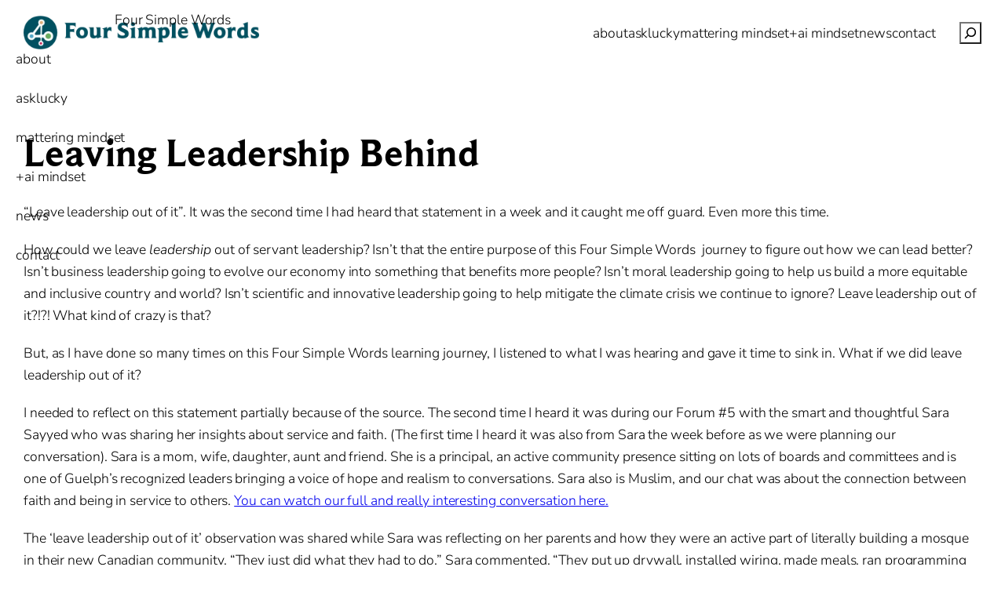

--- FILE ---
content_type: text/html; charset=UTF-8
request_url: https://foursimplewords.ca/leaving-leadership-behind/
body_size: 14090
content:
<!DOCTYPE html>
<html lang="en-CA">
<head>
	<meta charset="UTF-8" />
	<meta name="viewport" content="width=device-width, initial-scale=1" />
<meta name='robots' content='index, follow, max-image-preview:large, max-snippet:-1, max-video-preview:-1' />
	<style>img:is([sizes="auto" i], [sizes^="auto," i]) { contain-intrinsic-size: 3000px 1500px }</style>
	
	<!-- This site is optimized with the Yoast SEO plugin v26.2 - https://yoast.com/wordpress/plugins/seo/ -->
	<link rel="canonical" href="https://foursimplewords.ca/leaving-leadership-behind/" />
	<meta property="og:locale" content="en_US" />
	<meta property="og:type" content="article" />
	<meta property="og:title" content="Leaving Leadership Behind - Four Simple Words" />
	<meta property="og:description" content="“Leave leadership out of it”. It was the second time I had heard that statement in a week and it caught me off guard. Even more this time.&nbsp; How could we leave leadership out of servant leadership? Isn&#8217;t that the entire purpose of this Four Simple Words&nbsp; journey to figure out how we can lead [&hellip;]" />
	<meta property="og:url" content="https://foursimplewords.ca/leaving-leadership-behind/" />
	<meta property="og:site_name" content="Four Simple Words" />
	<meta property="article:published_time" content="2020-10-12T19:07:53+00:00" />
	<meta property="og:image" content="https://foursimplewords.ca/wp-content/uploads/2020/10/mhrezaa-FwcAJ14yuPc-unsplash-scaled-1.webp" />
	<meta property="og:image:width" content="1707" />
	<meta property="og:image:height" content="2560" />
	<meta property="og:image:type" content="image/jpeg" />
	<meta name="author" content="bds" />
	<meta name="twitter:card" content="summary_large_image" />
	<meta name="twitter:label1" content="Written by" />
	<meta name="twitter:data1" content="bds" />
	<meta name="twitter:label2" content="Est. reading time" />
	<meta name="twitter:data2" content="3 minutes" />
	<script type="application/ld+json" class="yoast-schema-graph">{"@context":"https://schema.org","@graph":[{"@type":"Article","@id":"https://foursimplewords.ca/leaving-leadership-behind/#article","isPartOf":{"@id":"https://foursimplewords.ca/leaving-leadership-behind/"},"author":{"name":"bds","@id":"https://foursimplewords.ca/#/schema/person/e52cf662a3000009d353c40a2fd56ecb"},"headline":"Leaving Leadership Behind","datePublished":"2020-10-12T19:07:53+00:00","mainEntityOfPage":{"@id":"https://foursimplewords.ca/leaving-leadership-behind/"},"wordCount":534,"publisher":{"@id":"https://foursimplewords.ca/#organization"},"image":{"@id":"https://foursimplewords.ca/leaving-leadership-behind/#primaryimage"},"thumbnailUrl":"https://foursimplewords.ca/wp-content/uploads/2020/10/mhrezaa-FwcAJ14yuPc-unsplash-scaled-1.webp","articleSection":["Leadership"],"inLanguage":"en-CA"},{"@type":"WebPage","@id":"https://foursimplewords.ca/leaving-leadership-behind/","url":"https://foursimplewords.ca/leaving-leadership-behind/","name":"Leaving Leadership Behind - Four Simple Words","isPartOf":{"@id":"https://foursimplewords.ca/#website"},"primaryImageOfPage":{"@id":"https://foursimplewords.ca/leaving-leadership-behind/#primaryimage"},"image":{"@id":"https://foursimplewords.ca/leaving-leadership-behind/#primaryimage"},"thumbnailUrl":"https://foursimplewords.ca/wp-content/uploads/2020/10/mhrezaa-FwcAJ14yuPc-unsplash-scaled-1.webp","datePublished":"2020-10-12T19:07:53+00:00","breadcrumb":{"@id":"https://foursimplewords.ca/leaving-leadership-behind/#breadcrumb"},"inLanguage":"en-CA","potentialAction":[{"@type":"ReadAction","target":["https://foursimplewords.ca/leaving-leadership-behind/"]}]},{"@type":"ImageObject","inLanguage":"en-CA","@id":"https://foursimplewords.ca/leaving-leadership-behind/#primaryimage","url":"https://foursimplewords.ca/wp-content/uploads/2020/10/mhrezaa-FwcAJ14yuPc-unsplash-scaled-1.webp","contentUrl":"https://foursimplewords.ca/wp-content/uploads/2020/10/mhrezaa-FwcAJ14yuPc-unsplash-scaled-1.webp","width":1707,"height":2560},{"@type":"BreadcrumbList","@id":"https://foursimplewords.ca/leaving-leadership-behind/#breadcrumb","itemListElement":[{"@type":"ListItem","position":1,"name":"Home","item":"https://foursimplewords.ca/"},{"@type":"ListItem","position":2,"name":"news","item":"https://foursimplewords.ca/news/"},{"@type":"ListItem","position":3,"name":"Leaving Leadership Behind"}]},{"@type":"WebSite","@id":"https://foursimplewords.ca/#website","url":"https://foursimplewords.ca/","name":"Four Simple Words","description":"","publisher":{"@id":"https://foursimplewords.ca/#organization"},"potentialAction":[{"@type":"SearchAction","target":{"@type":"EntryPoint","urlTemplate":"https://foursimplewords.ca/?s={search_term_string}"},"query-input":{"@type":"PropertyValueSpecification","valueRequired":true,"valueName":"search_term_string"}}],"inLanguage":"en-CA"},{"@type":"Organization","@id":"https://foursimplewords.ca/#organization","name":"Four Simple Words","url":"https://foursimplewords.ca/","logo":{"@type":"ImageObject","inLanguage":"en-CA","@id":"https://foursimplewords.ca/#/schema/logo/image/","url":"https://foursimplewords.ca/wp-content/uploads/2025/10/logo-fsw-horz.webp","contentUrl":"https://foursimplewords.ca/wp-content/uploads/2025/10/logo-fsw-horz.webp","width":800,"height":116,"caption":"Four Simple Words"},"image":{"@id":"https://foursimplewords.ca/#/schema/logo/image/"}},{"@type":"Person","@id":"https://foursimplewords.ca/#/schema/person/e52cf662a3000009d353c40a2fd56ecb","name":"bds","image":{"@type":"ImageObject","inLanguage":"en-CA","@id":"https://foursimplewords.ca/#/schema/person/image/","url":"https://secure.gravatar.com/avatar/70e9681e5edeef44bd9e6296e67a2f75b9d541f03d6836b867b786aa721082d5?s=96&d=mm&r=g","contentUrl":"https://secure.gravatar.com/avatar/70e9681e5edeef44bd9e6296e67a2f75b9d541f03d6836b867b786aa721082d5?s=96&d=mm&r=g","caption":"bds"},"sameAs":["https://foursimplewords.ca"],"url":"https://foursimplewords.ca/author/bds/"}]}</script>
	<!-- / Yoast SEO plugin. -->


<title>Leaving Leadership Behind - Four Simple Words</title>
<style id='wp-block-site-logo-inline-css'>
.wp-block-site-logo{box-sizing:border-box;line-height:0}.wp-block-site-logo a{display:inline-block;line-height:0}.wp-block-site-logo.is-default-size img{height:auto;width:120px}.wp-block-site-logo img{height:auto;max-width:100%}.wp-block-site-logo a,.wp-block-site-logo img{border-radius:inherit}.wp-block-site-logo.aligncenter{margin-left:auto;margin-right:auto;text-align:center}:root :where(.wp-block-site-logo.is-style-rounded){border-radius:9999px}
</style>
<style id='wp-block-group-inline-css'>
.wp-block-group{box-sizing:border-box}:where(.wp-block-group.wp-block-group-is-layout-constrained){position:relative}
</style>
<style id='wp-block-search-inline-css'>
.wp-block-search__button{margin-left:10px;word-break:normal}.wp-block-search__button.has-icon{line-height:0}.wp-block-search__button svg{height:1.25em;min-height:24px;min-width:24px;width:1.25em;fill:currentColor;vertical-align:text-bottom}:where(.wp-block-search__button){border:1px solid #ccc;padding:6px 10px}.wp-block-search__inside-wrapper{display:flex;flex:auto;flex-wrap:nowrap;max-width:100%}.wp-block-search__label{width:100%}.wp-block-search__input{appearance:none;border:1px solid #949494;flex-grow:1;margin-left:0;margin-right:0;min-width:3rem;padding:8px;text-decoration:unset!important}.wp-block-search.wp-block-search__button-only .wp-block-search__button{box-sizing:border-box;display:flex;flex-shrink:0;justify-content:center;margin-left:0;max-width:100%}.wp-block-search.wp-block-search__button-only .wp-block-search__inside-wrapper{min-width:0!important;transition-property:width}.wp-block-search.wp-block-search__button-only .wp-block-search__input{flex-basis:100%;transition-duration:.3s}.wp-block-search.wp-block-search__button-only.wp-block-search__searchfield-hidden,.wp-block-search.wp-block-search__button-only.wp-block-search__searchfield-hidden .wp-block-search__inside-wrapper{overflow:hidden}.wp-block-search.wp-block-search__button-only.wp-block-search__searchfield-hidden .wp-block-search__input{border-left-width:0!important;border-right-width:0!important;flex-basis:0;flex-grow:0;margin:0;min-width:0!important;padding-left:0!important;padding-right:0!important;width:0!important}:where(.wp-block-search__input){font-family:inherit;font-size:inherit;font-style:inherit;font-weight:inherit;letter-spacing:inherit;line-height:inherit;text-transform:inherit}:where(.wp-block-search__button-inside .wp-block-search__inside-wrapper){border:1px solid #949494;box-sizing:border-box;padding:4px}:where(.wp-block-search__button-inside .wp-block-search__inside-wrapper) .wp-block-search__input{border:none;border-radius:0;padding:0 4px}:where(.wp-block-search__button-inside .wp-block-search__inside-wrapper) .wp-block-search__input:focus{outline:none}:where(.wp-block-search__button-inside .wp-block-search__inside-wrapper) :where(.wp-block-search__button){padding:4px 8px}.wp-block-search.aligncenter .wp-block-search__inside-wrapper{margin:auto}.wp-block[data-align=right] .wp-block-search.wp-block-search__button-only .wp-block-search__inside-wrapper{float:right}
</style>
<style id='wp-block-post-title-inline-css'>
.wp-block-post-title{box-sizing:border-box;word-break:break-word}.wp-block-post-title :where(a){display:inline-block;font-family:inherit;font-size:inherit;font-style:inherit;font-weight:inherit;letter-spacing:inherit;line-height:inherit;text-decoration:inherit}
</style>
<style id='wp-block-paragraph-inline-css'>
.is-small-text{font-size:.875em}.is-regular-text{font-size:1em}.is-large-text{font-size:2.25em}.is-larger-text{font-size:3em}.has-drop-cap:not(:focus):first-letter{float:left;font-size:8.4em;font-style:normal;font-weight:100;line-height:.68;margin:.05em .1em 0 0;text-transform:uppercase}body.rtl .has-drop-cap:not(:focus):first-letter{float:none;margin-left:.1em}p.has-drop-cap.has-background{overflow:hidden}:root :where(p.has-background){padding:1.25em 2.375em}:where(p.has-text-color:not(.has-link-color)) a{color:inherit}p.has-text-align-left[style*="writing-mode:vertical-lr"],p.has-text-align-right[style*="writing-mode:vertical-rl"]{rotate:180deg}
</style>
<style id='wp-block-post-content-inline-css'>
.wp-block-post-content{display:flow-root}
</style>
<style id='wp-block-library-inline-css'>
:root{--wp-admin-theme-color:#007cba;--wp-admin-theme-color--rgb:0,124,186;--wp-admin-theme-color-darker-10:#006ba1;--wp-admin-theme-color-darker-10--rgb:0,107,161;--wp-admin-theme-color-darker-20:#005a87;--wp-admin-theme-color-darker-20--rgb:0,90,135;--wp-admin-border-width-focus:2px;--wp-block-synced-color:#7a00df;--wp-block-synced-color--rgb:122,0,223;--wp-bound-block-color:var(--wp-block-synced-color)}@media (min-resolution:192dpi){:root{--wp-admin-border-width-focus:1.5px}}.wp-element-button{cursor:pointer}:root{--wp--preset--font-size--normal:16px;--wp--preset--font-size--huge:42px}:root .has-very-light-gray-background-color{background-color:#eee}:root .has-very-dark-gray-background-color{background-color:#313131}:root .has-very-light-gray-color{color:#eee}:root .has-very-dark-gray-color{color:#313131}:root .has-vivid-green-cyan-to-vivid-cyan-blue-gradient-background{background:linear-gradient(135deg,#00d084,#0693e3)}:root .has-purple-crush-gradient-background{background:linear-gradient(135deg,#34e2e4,#4721fb 50%,#ab1dfe)}:root .has-hazy-dawn-gradient-background{background:linear-gradient(135deg,#faaca8,#dad0ec)}:root .has-subdued-olive-gradient-background{background:linear-gradient(135deg,#fafae1,#67a671)}:root .has-atomic-cream-gradient-background{background:linear-gradient(135deg,#fdd79a,#004a59)}:root .has-nightshade-gradient-background{background:linear-gradient(135deg,#330968,#31cdcf)}:root .has-midnight-gradient-background{background:linear-gradient(135deg,#020381,#2874fc)}.has-regular-font-size{font-size:1em}.has-larger-font-size{font-size:2.625em}.has-normal-font-size{font-size:var(--wp--preset--font-size--normal)}.has-huge-font-size{font-size:var(--wp--preset--font-size--huge)}.has-text-align-center{text-align:center}.has-text-align-left{text-align:left}.has-text-align-right{text-align:right}#end-resizable-editor-section{display:none}.aligncenter{clear:both}.items-justified-left{justify-content:flex-start}.items-justified-center{justify-content:center}.items-justified-right{justify-content:flex-end}.items-justified-space-between{justify-content:space-between}.screen-reader-text{border:0;clip-path:inset(50%);height:1px;margin:-1px;overflow:hidden;padding:0;position:absolute;width:1px;word-wrap:normal!important}.screen-reader-text:focus{background-color:#ddd;clip-path:none;color:#444;display:block;font-size:1em;height:auto;left:5px;line-height:normal;padding:15px 23px 14px;text-decoration:none;top:5px;width:auto;z-index:100000}html :where(.has-border-color){border-style:solid}html :where([style*=border-top-color]){border-top-style:solid}html :where([style*=border-right-color]){border-right-style:solid}html :where([style*=border-bottom-color]){border-bottom-style:solid}html :where([style*=border-left-color]){border-left-style:solid}html :where([style*=border-width]){border-style:solid}html :where([style*=border-top-width]){border-top-style:solid}html :where([style*=border-right-width]){border-right-style:solid}html :where([style*=border-bottom-width]){border-bottom-style:solid}html :where([style*=border-left-width]){border-left-style:solid}html :where(img[class*=wp-image-]){height:auto;max-width:100%}:where(figure){margin:0 0 1em}html :where(.is-position-sticky){--wp-admin--admin-bar--position-offset:var(--wp-admin--admin-bar--height,0px)}@media screen and (max-width:600px){html :where(.is-position-sticky){--wp-admin--admin-bar--position-offset:0px}}
</style>
<style id='global-styles-inline-css'>
:root{--wp--preset--aspect-ratio--square: 1;--wp--preset--aspect-ratio--4-3: 4/3;--wp--preset--aspect-ratio--3-4: 3/4;--wp--preset--aspect-ratio--3-2: 3/2;--wp--preset--aspect-ratio--2-3: 2/3;--wp--preset--aspect-ratio--16-9: 16/9;--wp--preset--aspect-ratio--9-16: 9/16;--wp--preset--color--black: #000000;--wp--preset--color--cyan-bluish-gray: #abb8c3;--wp--preset--color--white: #ffffff;--wp--preset--color--pale-pink: #f78da7;--wp--preset--color--vivid-red: #cf2e2e;--wp--preset--color--luminous-vivid-orange: #ff6900;--wp--preset--color--luminous-vivid-amber: #fcb900;--wp--preset--color--light-green-cyan: #7bdcb5;--wp--preset--color--vivid-green-cyan: #00d084;--wp--preset--color--pale-cyan-blue: #8ed1fc;--wp--preset--color--vivid-cyan-blue: #0693e3;--wp--preset--color--vivid-purple: #9b51e0;--wp--preset--color--base-1: #ffffff;--wp--preset--color--base-2: #e8edef;--wp--preset--color--contrast-1: #000000;--wp--preset--color--accent-1: #005162;--wp--preset--color--accent-2: #e21b52;--wp--preset--color--accent-3: #e3ab74;--wp--preset--color--accent-4: #68ae5d;--wp--preset--color--accent-5: #58585b;--wp--preset--color--accent-6: #faf2ea;--wp--preset--color--accent-7: #ecf2e8;--wp--preset--color--accent-8: #e1ebf1;--wp--preset--color--accent-9: #eeeeee;--wp--preset--gradient--vivid-cyan-blue-to-vivid-purple: linear-gradient(135deg,rgba(6,147,227,1) 0%,rgb(155,81,224) 100%);--wp--preset--gradient--light-green-cyan-to-vivid-green-cyan: linear-gradient(135deg,rgb(122,220,180) 0%,rgb(0,208,130) 100%);--wp--preset--gradient--luminous-vivid-amber-to-luminous-vivid-orange: linear-gradient(135deg,rgba(252,185,0,1) 0%,rgba(255,105,0,1) 100%);--wp--preset--gradient--luminous-vivid-orange-to-vivid-red: linear-gradient(135deg,rgba(255,105,0,1) 0%,rgb(207,46,46) 100%);--wp--preset--gradient--very-light-gray-to-cyan-bluish-gray: linear-gradient(135deg,rgb(238,238,238) 0%,rgb(169,184,195) 100%);--wp--preset--gradient--cool-to-warm-spectrum: linear-gradient(135deg,rgb(74,234,220) 0%,rgb(151,120,209) 20%,rgb(207,42,186) 40%,rgb(238,44,130) 60%,rgb(251,105,98) 80%,rgb(254,248,76) 100%);--wp--preset--gradient--blush-light-purple: linear-gradient(135deg,rgb(255,206,236) 0%,rgb(152,150,240) 100%);--wp--preset--gradient--blush-bordeaux: linear-gradient(135deg,rgb(254,205,165) 0%,rgb(254,45,45) 50%,rgb(107,0,62) 100%);--wp--preset--gradient--luminous-dusk: linear-gradient(135deg,rgb(255,203,112) 0%,rgb(199,81,192) 50%,rgb(65,88,208) 100%);--wp--preset--gradient--pale-ocean: linear-gradient(135deg,rgb(255,245,203) 0%,rgb(182,227,212) 50%,rgb(51,167,181) 100%);--wp--preset--gradient--electric-grass: linear-gradient(135deg,rgb(202,248,128) 0%,rgb(113,206,126) 100%);--wp--preset--gradient--midnight: linear-gradient(135deg,rgb(2,3,129) 0%,rgb(40,116,252) 100%);--wp--preset--font-size--small: clamp(0.875em, 0.875rem + ((1vw - 0.2em) * 0.037), 0.9em);--wp--preset--font-size--medium: clamp(0.875em, 0.875rem + ((1vw - 0.2em) * 0.556), 1.25em);--wp--preset--font-size--large: clamp(0.984em, 0.984rem + ((1vw - 0.2em) * 0.764), 1.5em);--wp--preset--font-size--x-large: clamp(1.25em, 1.25rem + ((1vw - 0.2em) * 1.111), 2em);--wp--preset--font-size--xx-large: clamp(2.8em, 2.8rem + ((1vw - 0.2em) * 0.593), 3.2em);--wp--preset--font-family--system: -apple-system, BlinkMacSystemFont, Segoe UI, Roboto, Oxygen-Sans, Ubuntu, Cantarell, Helvetica Neue, sans-serif;--wp--preset--font-family--helvetica: Helvetica Neue, Helvetica, Arial, sans-serif;--wp--preset--font-family--nunito-sans: "Nunito Sans", sans-serif;--wp--preset--font-family--beaufort-pro: "Beaufort Pro";--wp--preset--spacing--20: 10px;--wp--preset--spacing--30: 20px;--wp--preset--spacing--40: 30px;--wp--preset--spacing--50: clamp(30px, 5vw, 50px);--wp--preset--spacing--60: clamp(30px, 7vw, 70px);--wp--preset--spacing--70: clamp(50px, 7vw, 90px);--wp--preset--spacing--80: clamp(70px, 10vw, 140px);--wp--preset--shadow--natural: 6px 6px 9px rgba(0, 0, 0, 0.2);--wp--preset--shadow--deep: 12px 12px 50px rgba(0, 0, 0, 0.4);--wp--preset--shadow--sharp: 6px 6px 0px rgba(0, 0, 0, 0.2);--wp--preset--shadow--outlined: 6px 6px 0px -3px rgba(255, 255, 255, 1), 6px 6px rgba(0, 0, 0, 1);--wp--preset--shadow--crisp: 6px 6px 0px rgba(0, 0, 0, 1);}:root { --wp--style--global--content-size: 1400px;--wp--style--global--wide-size: 1400px; }:where(body) { margin: 0; }.wp-site-blocks { padding-top: var(--wp--style--root--padding-top); padding-bottom: var(--wp--style--root--padding-bottom); }.has-global-padding { padding-right: var(--wp--style--root--padding-right); padding-left: var(--wp--style--root--padding-left); }.has-global-padding > .alignfull { margin-right: calc(var(--wp--style--root--padding-right) * -1); margin-left: calc(var(--wp--style--root--padding-left) * -1); }.has-global-padding :where(:not(.alignfull.is-layout-flow) > .has-global-padding:not(.wp-block-block, .alignfull)) { padding-right: 0; padding-left: 0; }.has-global-padding :where(:not(.alignfull.is-layout-flow) > .has-global-padding:not(.wp-block-block, .alignfull)) > .alignfull { margin-left: 0; margin-right: 0; }.wp-site-blocks > .alignleft { float: left; margin-right: 2em; }.wp-site-blocks > .alignright { float: right; margin-left: 2em; }.wp-site-blocks > .aligncenter { justify-content: center; margin-left: auto; margin-right: auto; }:where(.wp-site-blocks) > * { margin-block-start: 1.25em; margin-block-end: 0; }:where(.wp-site-blocks) > :first-child { margin-block-start: 0; }:where(.wp-site-blocks) > :last-child { margin-block-end: 0; }:root { --wp--style--block-gap: 1.25em; }:root :where(.is-layout-flow) > :first-child{margin-block-start: 0;}:root :where(.is-layout-flow) > :last-child{margin-block-end: 0;}:root :where(.is-layout-flow) > *{margin-block-start: 1.25em;margin-block-end: 0;}:root :where(.is-layout-constrained) > :first-child{margin-block-start: 0;}:root :where(.is-layout-constrained) > :last-child{margin-block-end: 0;}:root :where(.is-layout-constrained) > *{margin-block-start: 1.25em;margin-block-end: 0;}:root :where(.is-layout-flex){gap: 1.25em;}:root :where(.is-layout-grid){gap: 1.25em;}.is-layout-flow > .alignleft{float: left;margin-inline-start: 0;margin-inline-end: 2em;}.is-layout-flow > .alignright{float: right;margin-inline-start: 2em;margin-inline-end: 0;}.is-layout-flow > .aligncenter{margin-left: auto !important;margin-right: auto !important;}.is-layout-constrained > .alignleft{float: left;margin-inline-start: 0;margin-inline-end: 2em;}.is-layout-constrained > .alignright{float: right;margin-inline-start: 2em;margin-inline-end: 0;}.is-layout-constrained > .aligncenter{margin-left: auto !important;margin-right: auto !important;}.is-layout-constrained > :where(:not(.alignleft):not(.alignright):not(.alignfull)){max-width: var(--wp--style--global--content-size);margin-left: auto !important;margin-right: auto !important;}.is-layout-constrained > .alignwide{max-width: var(--wp--style--global--wide-size);}body .is-layout-flex{display: flex;}.is-layout-flex{flex-wrap: wrap;align-items: center;}.is-layout-flex > :is(*, div){margin: 0;}body .is-layout-grid{display: grid;}.is-layout-grid > :is(*, div){margin: 0;}body{background-color: var(--wp--preset--color--base-1);color: var(--wp--preset--color--contrast-1);font-family: var(--wp--preset--font-family--nunito-sans);font-size: clamp(14px, 0.875rem + ((1vw - 3.2px) * 0.37), 18px);font-style: normal;font-weight: 300;letter-spacing: -0.1px;line-height: 1.6;--wp--style--root--padding-top: 0px;--wp--style--root--padding-right: var(--wp--preset--spacing--40);--wp--style--root--padding-bottom: 0px;--wp--style--root--padding-left: var(--wp--preset--spacing--40);}a:where(:not(.wp-element-button)){color: var(--wp--preset--color--accent-1);text-decoration: underline;}h1, h2, h3, h4, h5, h6{font-family: var(--wp--preset--font-family--nunito-sans);line-height: 1.3;}h1{font-family: var(--wp--preset--font-family--beaufort-pro);font-size: var(--wp--preset--font-size--xx-large);line-height: 1.1;}h2{font-size: var(--wp--preset--font-size--x-large);}h3{font-size: var(--wp--preset--font-size--large);}h4{font-size: var(--wp--preset--font-size--medium);}h5{font-size: var(--wp--preset--font-size--medium);}h6{font-size: var(--wp--preset--font-size--small);}:root :where(.wp-element-button, .wp-block-button__link){background-color: var(--wp--preset--color--accent-1);border-width: 0;color: var(--wp--preset--color--base-1);font-family: inherit;font-size: inherit;line-height: inherit;padding: calc(0.667em + 2px) calc(1.333em + 2px);text-decoration: none;}.has-black-color{color: var(--wp--preset--color--black) !important;}.has-cyan-bluish-gray-color{color: var(--wp--preset--color--cyan-bluish-gray) !important;}.has-white-color{color: var(--wp--preset--color--white) !important;}.has-pale-pink-color{color: var(--wp--preset--color--pale-pink) !important;}.has-vivid-red-color{color: var(--wp--preset--color--vivid-red) !important;}.has-luminous-vivid-orange-color{color: var(--wp--preset--color--luminous-vivid-orange) !important;}.has-luminous-vivid-amber-color{color: var(--wp--preset--color--luminous-vivid-amber) !important;}.has-light-green-cyan-color{color: var(--wp--preset--color--light-green-cyan) !important;}.has-vivid-green-cyan-color{color: var(--wp--preset--color--vivid-green-cyan) !important;}.has-pale-cyan-blue-color{color: var(--wp--preset--color--pale-cyan-blue) !important;}.has-vivid-cyan-blue-color{color: var(--wp--preset--color--vivid-cyan-blue) !important;}.has-vivid-purple-color{color: var(--wp--preset--color--vivid-purple) !important;}.has-base-1-color{color: var(--wp--preset--color--base-1) !important;}.has-base-2-color{color: var(--wp--preset--color--base-2) !important;}.has-contrast-1-color{color: var(--wp--preset--color--contrast-1) !important;}.has-accent-1-color{color: var(--wp--preset--color--accent-1) !important;}.has-accent-2-color{color: var(--wp--preset--color--accent-2) !important;}.has-accent-3-color{color: var(--wp--preset--color--accent-3) !important;}.has-accent-4-color{color: var(--wp--preset--color--accent-4) !important;}.has-accent-5-color{color: var(--wp--preset--color--accent-5) !important;}.has-accent-6-color{color: var(--wp--preset--color--accent-6) !important;}.has-accent-7-color{color: var(--wp--preset--color--accent-7) !important;}.has-accent-8-color{color: var(--wp--preset--color--accent-8) !important;}.has-accent-9-color{color: var(--wp--preset--color--accent-9) !important;}.has-black-background-color{background-color: var(--wp--preset--color--black) !important;}.has-cyan-bluish-gray-background-color{background-color: var(--wp--preset--color--cyan-bluish-gray) !important;}.has-white-background-color{background-color: var(--wp--preset--color--white) !important;}.has-pale-pink-background-color{background-color: var(--wp--preset--color--pale-pink) !important;}.has-vivid-red-background-color{background-color: var(--wp--preset--color--vivid-red) !important;}.has-luminous-vivid-orange-background-color{background-color: var(--wp--preset--color--luminous-vivid-orange) !important;}.has-luminous-vivid-amber-background-color{background-color: var(--wp--preset--color--luminous-vivid-amber) !important;}.has-light-green-cyan-background-color{background-color: var(--wp--preset--color--light-green-cyan) !important;}.has-vivid-green-cyan-background-color{background-color: var(--wp--preset--color--vivid-green-cyan) !important;}.has-pale-cyan-blue-background-color{background-color: var(--wp--preset--color--pale-cyan-blue) !important;}.has-vivid-cyan-blue-background-color{background-color: var(--wp--preset--color--vivid-cyan-blue) !important;}.has-vivid-purple-background-color{background-color: var(--wp--preset--color--vivid-purple) !important;}.has-base-1-background-color{background-color: var(--wp--preset--color--base-1) !important;}.has-base-2-background-color{background-color: var(--wp--preset--color--base-2) !important;}.has-contrast-1-background-color{background-color: var(--wp--preset--color--contrast-1) !important;}.has-accent-1-background-color{background-color: var(--wp--preset--color--accent-1) !important;}.has-accent-2-background-color{background-color: var(--wp--preset--color--accent-2) !important;}.has-accent-3-background-color{background-color: var(--wp--preset--color--accent-3) !important;}.has-accent-4-background-color{background-color: var(--wp--preset--color--accent-4) !important;}.has-accent-5-background-color{background-color: var(--wp--preset--color--accent-5) !important;}.has-accent-6-background-color{background-color: var(--wp--preset--color--accent-6) !important;}.has-accent-7-background-color{background-color: var(--wp--preset--color--accent-7) !important;}.has-accent-8-background-color{background-color: var(--wp--preset--color--accent-8) !important;}.has-accent-9-background-color{background-color: var(--wp--preset--color--accent-9) !important;}.has-black-border-color{border-color: var(--wp--preset--color--black) !important;}.has-cyan-bluish-gray-border-color{border-color: var(--wp--preset--color--cyan-bluish-gray) !important;}.has-white-border-color{border-color: var(--wp--preset--color--white) !important;}.has-pale-pink-border-color{border-color: var(--wp--preset--color--pale-pink) !important;}.has-vivid-red-border-color{border-color: var(--wp--preset--color--vivid-red) !important;}.has-luminous-vivid-orange-border-color{border-color: var(--wp--preset--color--luminous-vivid-orange) !important;}.has-luminous-vivid-amber-border-color{border-color: var(--wp--preset--color--luminous-vivid-amber) !important;}.has-light-green-cyan-border-color{border-color: var(--wp--preset--color--light-green-cyan) !important;}.has-vivid-green-cyan-border-color{border-color: var(--wp--preset--color--vivid-green-cyan) !important;}.has-pale-cyan-blue-border-color{border-color: var(--wp--preset--color--pale-cyan-blue) !important;}.has-vivid-cyan-blue-border-color{border-color: var(--wp--preset--color--vivid-cyan-blue) !important;}.has-vivid-purple-border-color{border-color: var(--wp--preset--color--vivid-purple) !important;}.has-base-1-border-color{border-color: var(--wp--preset--color--base-1) !important;}.has-base-2-border-color{border-color: var(--wp--preset--color--base-2) !important;}.has-contrast-1-border-color{border-color: var(--wp--preset--color--contrast-1) !important;}.has-accent-1-border-color{border-color: var(--wp--preset--color--accent-1) !important;}.has-accent-2-border-color{border-color: var(--wp--preset--color--accent-2) !important;}.has-accent-3-border-color{border-color: var(--wp--preset--color--accent-3) !important;}.has-accent-4-border-color{border-color: var(--wp--preset--color--accent-4) !important;}.has-accent-5-border-color{border-color: var(--wp--preset--color--accent-5) !important;}.has-accent-6-border-color{border-color: var(--wp--preset--color--accent-6) !important;}.has-accent-7-border-color{border-color: var(--wp--preset--color--accent-7) !important;}.has-accent-8-border-color{border-color: var(--wp--preset--color--accent-8) !important;}.has-accent-9-border-color{border-color: var(--wp--preset--color--accent-9) !important;}.has-vivid-cyan-blue-to-vivid-purple-gradient-background{background: var(--wp--preset--gradient--vivid-cyan-blue-to-vivid-purple) !important;}.has-light-green-cyan-to-vivid-green-cyan-gradient-background{background: var(--wp--preset--gradient--light-green-cyan-to-vivid-green-cyan) !important;}.has-luminous-vivid-amber-to-luminous-vivid-orange-gradient-background{background: var(--wp--preset--gradient--luminous-vivid-amber-to-luminous-vivid-orange) !important;}.has-luminous-vivid-orange-to-vivid-red-gradient-background{background: var(--wp--preset--gradient--luminous-vivid-orange-to-vivid-red) !important;}.has-very-light-gray-to-cyan-bluish-gray-gradient-background{background: var(--wp--preset--gradient--very-light-gray-to-cyan-bluish-gray) !important;}.has-cool-to-warm-spectrum-gradient-background{background: var(--wp--preset--gradient--cool-to-warm-spectrum) !important;}.has-blush-light-purple-gradient-background{background: var(--wp--preset--gradient--blush-light-purple) !important;}.has-blush-bordeaux-gradient-background{background: var(--wp--preset--gradient--blush-bordeaux) !important;}.has-luminous-dusk-gradient-background{background: var(--wp--preset--gradient--luminous-dusk) !important;}.has-pale-ocean-gradient-background{background: var(--wp--preset--gradient--pale-ocean) !important;}.has-electric-grass-gradient-background{background: var(--wp--preset--gradient--electric-grass) !important;}.has-midnight-gradient-background{background: var(--wp--preset--gradient--midnight) !important;}.has-small-font-size{font-size: var(--wp--preset--font-size--small) !important;}.has-medium-font-size{font-size: var(--wp--preset--font-size--medium) !important;}.has-large-font-size{font-size: var(--wp--preset--font-size--large) !important;}.has-x-large-font-size{font-size: var(--wp--preset--font-size--x-large) !important;}.has-xx-large-font-size{font-size: var(--wp--preset--font-size--xx-large) !important;}.has-system-font-family{font-family: var(--wp--preset--font-family--system) !important;}.has-helvetica-font-family{font-family: var(--wp--preset--font-family--helvetica) !important;}.has-nunito-sans-font-family{font-family: var(--wp--preset--font-family--nunito-sans) !important;}.has-beaufort-pro-font-family{font-family: var(--wp--preset--font-family--beaufort-pro) !important;}
</style>
<style id='core-block-supports-inline-css'>
.wp-container-core-group-is-layout-6c1bb23e{flex-wrap:nowrap;gap:var(--wp--preset--spacing--30);justify-content:flex-end;}.wp-container-core-group-is-layout-cb46ffcb{flex-wrap:nowrap;justify-content:space-between;}.wp-container-core-group-is-layout-943f1262 > *{margin-block-start:0;margin-block-end:0;}.wp-container-core-group-is-layout-943f1262 > * + *{margin-block-start:0;margin-block-end:0;}.wp-container-core-post-content-is-layout-19eabfb7 > *{margin-block-start:0;margin-block-end:0;}.wp-container-core-post-content-is-layout-19eabfb7 > * + *{margin-block-start:var(--wp--preset--spacing--30);margin-block-end:0;}.wp-elements-9148a582c0e0c02ae99470bb6021659d a:where(:not(.wp-element-button)){color:var(--wp--preset--color--base-1);}.wp-container-core-group-is-layout-6c531013{flex-wrap:nowrap;}.wp-container-core-group-is-layout-f7107250{justify-content:space-between;}
</style>
<style id='wp-block-template-skip-link-inline-css'>

		.skip-link.screen-reader-text {
			border: 0;
			clip-path: inset(50%);
			height: 1px;
			margin: -1px;
			overflow: hidden;
			padding: 0;
			position: absolute !important;
			width: 1px;
			word-wrap: normal !important;
		}

		.skip-link.screen-reader-text:focus {
			background-color: #eee;
			clip-path: none;
			color: #444;
			display: block;
			font-size: 1em;
			height: auto;
			left: 5px;
			line-height: normal;
			padding: 15px 23px 14px;
			text-decoration: none;
			top: 5px;
			width: auto;
			z-index: 100000;
		}
</style>
<link rel='stylesheet' id='bds-classes-css' href='https://foursimplewords.ca/wp-content/themes/bds/css/classes.css?ver=1762290745' media='all' />
<link rel='stylesheet' id='bds-normalize-css' href='https://foursimplewords.ca/wp-content/themes/bds/css/normalize.css?ver=1762290745' media='screen' />
<link rel='stylesheet' id='animate-css-css' href='//cdnjs.cloudflare.com/ajax/libs/animate.css/4.1.1/animate.min.css?ver=4.1.1' media='screen' />
<link rel='stylesheet' id='featherlight-css' href='//cdn.jsdelivr.net/npm/featherlight@1.7.14/release/featherlight.min.css?ver=1.7.14' media='screen' />
<link rel='stylesheet' id='featherlight-gallery-css' href='//cdn.jsdelivr.net/npm/featherlight@1.7.14/release/featherlight.gallery.min.css?ver=1.7.14' media='screen' />
<link rel='stylesheet' id='jquery-ui-css-css' href='//cdnjs.cloudflare.com/ajax/libs/jqueryui/1.13.3/themes/smoothness/jquery-ui.min.css?ver=1.13.3' media='all' />
<link rel='stylesheet' id='mmenu-css' href='//cdnjs.cloudflare.com/ajax/libs/jQuery.mmenu/9.3.0/mmenu.min.css?ver=9.3.0' media='all' />
<link rel='stylesheet' id='select2-css' href='//cdnjs.cloudflare.com/ajax/libs/select2/4.0.13/css/select2.min.css?ver=4.0.13' media='all' />
<link rel='stylesheet' id='swiper-css' href='//cdn.jsdelivr.net/npm/swiper@12/swiper-bundle.min.css?ver=12' media='screen' />
<link rel='stylesheet' id='tippy-animation-shift-away-extreme-css' href='//cdnjs.cloudflare.com/ajax/libs/tippy.js/6.3.7/animations/shift-away-extreme.css?ver=6.3.7' media='screen' />
<link rel='stylesheet' id='tippy-theme-light-border-css' href='//cdnjs.cloudflare.com/ajax/libs/tippy.js/6.3.7/themes/light-border.css?ver=6.3.7' media='screen' />
<link rel='stylesheet' id='tippy-css' href='//cdnjs.cloudflare.com/ajax/libs/tippy.js/6.3.7/tippy.min.css?ver=6.3.7' media='screen' />
<link rel='stylesheet' id='bds-theme-css' href='https://foursimplewords.ca/wp-content/themes/bds/css/theme.css?ver=1769091714' media='all' />
<link rel='stylesheet' id='bds-print-css' href='https://foursimplewords.ca/wp-content/themes/bds/css/print.css?ver=1762290745' media='print' />
<script src="https://foursimplewords.ca/wp-includes/js/jquery/jquery.min.js?ver=3.7.1" id="jquery-core-js"></script>
<script src="https://foursimplewords.ca/wp-includes/js/jquery/jquery-migrate.min.js?ver=3.4.1" id="jquery-migrate-js"></script>
<script src="https://foursimplewords.ca/wp-content/mu-plugins/bds/js/plugin.js?ver=1762290745" id="bds-plugin-js"></script>
<script src="//kit.fontawesome.com/102aba6309.js?ver=102aba6309" id="font-awesome-js"></script>
<script src="//cdnjs.cloudflare.com/ajax/libs/lozad.js/1.16.0/lozad.min.js?ver=1.16.0" id="lozad-js"></script>
<style>
		  #wpadminbar #wp-admin-bar-site-editor,
		  #wpadminbar #wp-admin-bar-customize {
			   display: none !important;
		   }

		  #menu-appearance {
			   display: none !important;
		   }

		  .hide-if-no-customize {
			   display: none !important;
		   }
	  </style>	<!-- Global site tag (gtag.js) - Google Analytics -->
	<script async src="https://www.googletagmanager.com/gtag/js?id=G-6ZCK6CXJGX"></script>
	<script>
		window.dataLayer = window.dataLayer || [];

		function gtag() {
			dataLayer.push(arguments);
		}
		gtag('js', new Date());
		gtag('config', 'G-6ZCK6CXJGX');
	</script>
	<style>@layer bds.base {:root {--back-to-top--background: rgb(255,255,255);--back-to-top--color: rgb(0,0,0);--button--border-radius: 50px;--carousel-arrow-size: 22px;--carousel-dot-size: 8px;--component--border-radius: 0 2rem 0 2rem;--filter: grayscale(1) brightness(0.6) contrast(0 .9);--input--border-radius: 0px;--menu--background: inherit;--menu--background--hover: inherit;--menu--color: inherit;--menu--color--hover: inherit;--menu--font-size: 1.2rem;--menu--font-weight: bold;--mix-blend-mode: luminosity;--mobile-menu--background-color: #3a3a3a;--mobile-menu--border-color: rgba(255, 255, 255, 0.1);--mobile-menu--color: #fff;--mobile-menu--color--icon: #dcdcdc;--search-overlay--background: var(--wp--preset--color--contrast-1);--search-overlay--button--background-color: var(--wp--preset--color--accent-1);--search-overlay--color: var(--wp--preset--color--base-1);--site--background: radial-gradient(120vw 5vh at center top, rgba(0, 0, 0, 0.03), rgba(0, 0, 0, 0.02), rgba(0, 0, 0, 0.01), transparent);--site--border-bottom: var(--site--border-top);--site--border-top: linear-gradient(to right, #ffafc7 10%, #73d7ee 10% 20%, #613915 20% 30%, #000000 30% 40%, #e50000 40% 50%, #ff8d00 50% 60%, #ffee00 60% 70%, #028121 70% 80%, #004cff 80% 90%, #760088 90%) 1;--sticky-header--logo--scale: 1;--submenu--background: inherit;--submenu--background--hover: inherit;--submenu--color: inherit;--submenu--color--hover: inherit;--submenu--font-size: 1rem;--submenu--font-weight: normal;--timing-function: cubic-bezier(0.77, 0, 0.175, 1);}}</style><script type="importmap" id="wp-importmap">
{"imports":{"@wordpress\/interactivity":"https:\/\/foursimplewords.ca\/wp-includes\/js\/dist\/script-modules\/interactivity\/index.min.js?ver=55aebb6e0a16726baffb"}}
</script>
<script type="module" src="https://foursimplewords.ca/wp-includes/js/dist/script-modules/block-library/search/view.min.js?ver=208bf143e4074549fa89" id="@wordpress/block-library/search/view-js-module"></script>
<link rel="modulepreload" href="https://foursimplewords.ca/wp-includes/js/dist/script-modules/interactivity/index.min.js?ver=55aebb6e0a16726baffb" id="@wordpress/interactivity-js-modulepreload"><style class='wp-fonts-local'>
@font-face{font-family:"Nunito Sans";font-style:normal;font-weight:200;font-display:fallback;src:url('https://foursimplewords.ca/wp-content/uploads/fonts/pe1mMImSLYBIv1o4X1M8ce2xCx3yop4tQpF_MeTm0lfGWVpNn64CL7U8upHZIbMV51Q42ptCp5F5bxqqtQ1yiU4GVilnsV8kA_Ykqw.woff2') format('woff2');}
@font-face{font-family:"Nunito Sans";font-style:normal;font-weight:300;font-display:fallback;src:url('https://foursimplewords.ca/wp-content/uploads/fonts/pe1mMImSLYBIv1o4X1M8ce2xCx3yop4tQpF_MeTm0lfGWVpNn64CL7U8upHZIbMV51Q42ptCp5F5bxqqtQ1yiU4GiClnsV8kA_Ykqw.woff2') format('woff2');}
@font-face{font-family:"Nunito Sans";font-style:normal;font-weight:500;font-display:fallback;src:url('https://foursimplewords.ca/wp-content/uploads/fonts/pe1mMImSLYBIv1o4X1M8ce2xCx3yop4tQpF_MeTm0lfGWVpNn64CL7U8upHZIbMV51Q42ptCp5F5bxqqtQ1yiU4G5ClnsV8kA_Ykqw.woff2') format('woff2');}
@font-face{font-family:"Nunito Sans";font-style:normal;font-weight:600;font-display:fallback;src:url('https://foursimplewords.ca/wp-content/uploads/fonts/pe1mMImSLYBIv1o4X1M8ce2xCx3yop4tQpF_MeTm0lfGWVpNn64CL7U8upHZIbMV51Q42ptCp5F5bxqqtQ1yiU4GCC5nsV8kA_Ykqw.woff2') format('woff2');}
@font-face{font-family:"Nunito Sans";font-style:normal;font-weight:800;font-display:fallback;src:url('https://foursimplewords.ca/wp-content/uploads/fonts/pe1mMImSLYBIv1o4X1M8ce2xCx3yop4tQpF_MeTm0lfGWVpNn64CL7U8upHZIbMV51Q42ptCp5F5bxqqtQ1yiU4GVi5nsV8kA_Ykqw.woff2') format('woff2');}
@font-face{font-family:"Nunito Sans";font-style:normal;font-weight:900;font-display:fallback;src:url('https://foursimplewords.ca/wp-content/uploads/fonts/pe1mMImSLYBIv1o4X1M8ce2xCx3yop4tQpF_MeTm0lfGWVpNn64CL7U8upHZIbMV51Q42ptCp5F5bxqqtQ1yiU4Gfy5nsV8kA_Ykqw.woff2') format('woff2');}
@font-face{font-family:"Nunito Sans";font-style:italic;font-weight:200;font-display:fallback;src:url('https://foursimplewords.ca/wp-content/uploads/fonts/pe1kMImSLYBIv1o4X1M8cce4OdVisMz5nZRqy6cmmmU3t2FQWEAEOvV9wNvrwlNstMKW3Y6K5WMwXeVy3GboJ0kTHmoP91UlIfM0qxVd.woff2') format('woff2');}
@font-face{font-family:"Nunito Sans";font-style:italic;font-weight:300;font-display:fallback;src:url('https://foursimplewords.ca/wp-content/uploads/fonts/pe1kMImSLYBIv1o4X1M8cce4OdVisMz5nZRqy6cmmmU3t2FQWEAEOvV9wNvrwlNstMKW3Y6K5WMwXeVy3GboJ0kTHmrR91UlIfM0qxVd.woff2') format('woff2');}
@font-face{font-family:"Nunito Sans";font-style:italic;font-weight:500;font-display:fallback;src:url('https://foursimplewords.ca/wp-content/uploads/fonts/pe1kMImSLYBIv1o4X1M8cce4OdVisMz5nZRqy6cmmmU3t2FQWEAEOvV9wNvrwlNstMKW3Y6K5WMwXeVy3GboJ0kTHmq991UlIfM0qxVd.woff2') format('woff2');}
@font-face{font-family:"Nunito Sans";font-style:italic;font-weight:600;font-display:fallback;src:url('https://foursimplewords.ca/wp-content/uploads/fonts/pe1kMImSLYBIv1o4X1M8cce4OdVisMz5nZRqy6cmmmU3t2FQWEAEOvV9wNvrwlNstMKW3Y6K5WMwXeVy3GboJ0kTHmpR8FUlIfM0qxVd.woff2') format('woff2');}
@font-face{font-family:"Nunito Sans";font-style:italic;font-weight:800;font-display:fallback;src:url('https://foursimplewords.ca/wp-content/uploads/fonts/pe1kMImSLYBIv1o4X1M8cce4OdVisMz5nZRqy6cmmmU3t2FQWEAEOvV9wNvrwlNstMKW3Y6K5WMwXeVy3GboJ0kTHmoP8FUlIfM0qxVd.woff2') format('woff2');}
@font-face{font-family:"Nunito Sans";font-style:italic;font-weight:900;font-display:fallback;src:url('https://foursimplewords.ca/wp-content/uploads/fonts/pe1kMImSLYBIv1o4X1M8cce4OdVisMz5nZRqy6cmmmU3t2FQWEAEOvV9wNvrwlNstMKW3Y6K5WMwXeVy3GboJ0kTHmom8FUlIfM0qxVd.woff2') format('woff2');}
@font-face{font-family:"Beaufort Pro";font-style:normal;font-weight:700;font-display:fallback;src:url('https://foursimplewords.ca/wp-content/uploads/fonts/beaubold-webfont.woff2') format('woff2');}
@font-face{font-family:"Beaufort Pro";font-style:normal;font-weight:900;font-display:fallback;src:url('https://foursimplewords.ca/wp-content/uploads/fonts/beauheav-webfont.woff2') format('woff2');}
</style>
<link rel="icon" href="https://foursimplewords.ca/wp-content/uploads/2025/09/cropped-FSW_Icon-32x32.webp" sizes="32x32" />
<link rel="icon" href="https://foursimplewords.ca/wp-content/uploads/2025/09/cropped-FSW_Icon-192x192.webp" sizes="192x192" />
<link rel="apple-touch-icon" href="https://foursimplewords.ca/wp-content/uploads/2025/09/cropped-FSW_Icon-180x180.webp" />
<meta name="msapplication-TileImage" content="https://foursimplewords.ca/wp-content/uploads/2025/09/cropped-FSW_Icon-270x270.webp" />
</head>

<body class="wp-singular post-template-default single single-post postid-668 single-format-standard wp-custom-logo wp-embed-responsive wp-theme-bds foursimplewords-site foursimplewords-ca has-back-to-top has-search-overlay has-sticky-header">

<div class="wp-site-blocks"><header class="wp-block-template-part">
<main class="wp-block-group alignfull has-base-1-background-color has-background has-global-padding is-layout-constrained wp-container-core-group-is-layout-943f1262 wp-block-group-is-layout-constrained" style="margin-top:0;margin-bottom:0;padding-top:var(--wp--preset--spacing--30);padding-bottom:var(--wp--preset--spacing--30)">
<div class="wp-block-group is-content-justification-space-between is-nowrap is-layout-flex wp-container-core-group-is-layout-cb46ffcb wp-block-group-is-layout-flex"><div class="wp-block-site-logo"><a href="https://foursimplewords.ca/" class="custom-logo-link" rel="home"><img width="300" height="43" src="https://foursimplewords.ca/wp-content/uploads/2025/10/logo-fsw-horz.webp" class="custom-logo" alt="Four Simple Words" decoding="async" srcset="https://foursimplewords.ca/wp-content/uploads/2025/10/logo-fsw-horz.webp 800w, https://foursimplewords.ca/wp-content/uploads/2025/10/logo-fsw-horz-768x111.webp 768w" sizes="(max-width: 300px) 100vw, 300px" /></a></div>


<div class="wp-block-group is-content-justification-right is-nowrap is-layout-flex wp-container-core-group-is-layout-6c1bb23e wp-block-group-is-layout-flex">
<div class="wp-block-group hide-on-mobile has-global-padding is-layout-constrained wp-block-group-is-layout-constrained"><nav class="menu-location--desktop">
<ul id="menu-main-menu" class="menu">
<li id="menu-item-3342" class="menu-item menu-item-type-post_type menu-item-object-page menu-item-3342"><a href="https://foursimplewords.ca/about/">about</a></li>
<li id="menu-item-3524" class="menu-item menu-item-type-post_type menu-item-object-page menu-item-3524"><a href="https://foursimplewords.ca/asklucky/">asklucky</a></li>
<li id="menu-item-3525" class="menu-item menu-item-type-post_type menu-item-object-page menu-item-3525"><a href="https://foursimplewords.ca/mattering-mindset/">mattering mindset</a></li>
<li id="menu-item-3526" class="menu-item menu-item-type-post_type menu-item-object-page menu-item-3526"><a href="https://foursimplewords.ca/plus-ai-mindset/">+ai mindset</a></li>
<li id="menu-item-3341" class="menu-item menu-item-type-post_type menu-item-object-page current_page_parent menu-item-3341"><a href="https://foursimplewords.ca/news/">news</a></li>
<li id="menu-item-3344" class="menu-item menu-item-type-post_type menu-item-object-page menu-item-3344"><a href="https://foursimplewords.ca/contact/">contact</a></li>
</ul>
</nav>
</div>


<p><mm-burger></mm-burger></p>


<form role="search" method="get" action="https://foursimplewords.ca/" class="wp-block-search__button-only wp-block-search__searchfield-hidden wp-block-search__icon-button wp-block-search" 
		 data-wp-interactive="core/search"
		 data-wp-context='{"isSearchInputVisible":false,"inputId":"wp-block-search__input-1","ariaLabelExpanded":"Submit Search","ariaLabelCollapsed":"Expand search field"}'
		 data-wp-class--wp-block-search__searchfield-hidden="!context.isSearchInputVisible"
		 data-wp-on-async--keydown="actions.handleSearchKeydown"
		 data-wp-on-async--focusout="actions.handleSearchFocusout"
		><label class="wp-block-search__label screen-reader-text" for="wp-block-search__input-1" >Search</label><div class="wp-block-search__inside-wrapper " ><input aria-hidden="true" class="wp-block-search__input" data-wp-bind--aria-hidden="!context.isSearchInputVisible" data-wp-bind--tabindex="state.tabindex" id="wp-block-search__input-1" placeholder="Search..."  value="" type="search" name="s" required /><button  aria-expanded="false"  class="wp-block-search__button has-icon wp-element-button" data-wp-bind--aria-controls="state.ariaControls" data-wp-bind--aria-expanded="context.isSearchInputVisible" data-wp-bind--aria-label="state.ariaLabel" data-wp-bind--type="state.type" data-wp-on--click="actions.openSearchInput"  ><svg class="search-icon" viewBox="0 0 24 24" width="24" height="24">
					<path d="M13 5c-3.3 0-6 2.7-6 6 0 1.4.5 2.7 1.3 3.7l-3.8 3.8 1.1 1.1 3.8-3.8c1 .8 2.3 1.3 3.7 1.3 3.3 0 6-2.7 6-6S16.3 5 13 5zm0 10.5c-2.5 0-4.5-2-4.5-4.5s2-4.5 4.5-4.5 4.5 2 4.5 4.5-2 4.5-4.5 4.5z"></path>
				</svg></button></div></form></div>
</div>
</main>
</header>


<main class="wp-block-group site-background has-global-padding is-layout-constrained wp-block-group-is-layout-constrained" style="margin-top:0;margin-bottom:0;padding-top:var(--wp--preset--spacing--50);padding-bottom:var(--wp--preset--spacing--50)"><h1 class="wp-block-post-title">Leaving Leadership Behind</h1>

<div class="entry-content wp-block-post-content is-layout-flow wp-container-core-post-content-is-layout-19eabfb7 wp-block-post-content-is-layout-flow">
<p>“Leave leadership out of it”. It was the second time I had heard that statement in a week and it caught me off guard. Even more this time.&nbsp;</p>



<p>How could we leave <em>leadership</em> out of servant leadership? Isn&#8217;t that the entire purpose of this Four Simple Words&nbsp; journey to figure out how we can lead better? Isn’t business leadership going to evolve our economy into something that benefits more people? Isn&#8217;t moral leadership going to help us build a more equitable and inclusive country and world? Isn’t scientific and innovative leadership going to help mitigate the climate crisis we continue to ignore? Leave leadership out of it?!?! What kind of crazy is that?</p>



<p>But, as I have done so many times on this Four Simple Words learning journey, I listened to what I was hearing and gave it time to sink in. What if we did leave leadership out of it?</p>



<p>I needed to reflect on this statement partially because of the source. The second time I heard it was during our Forum #5 with the smart and thoughtful Sara Sayyed who was sharing her insights about service and faith. (The first time I heard it was also from Sara the week before as we were planning our conversation). Sara is a mom, wife, daughter, aunt and friend. She is a principal, an active community presence sitting on lots of boards and committees and is one of Guelph’s recognized leaders bringing a voice of hope and realism to conversations. Sara also is Muslim, and our chat was about the connection between faith and being in service to others. <a href="https://www.youtube.com/watch?v=Av-g7t6eeXw">You can watch our full and really interesting conversation here.</a>&nbsp;</p>



<p>The ‘leave leadership out of it’ observation was shared while Sara was reflecting on her parents and how they were an active part of literally building a mosque in their new Canadian community. “They just did what they had to do.” Sara commented. “They put up drywall, installed wiring, made meals, ran programming and built a faith community. It wasn’t leadership, it was needed. Ask my parents if they were leaders and they would both say no.”</p>



<p>What can we take away from Sara’s parents? Some of the obvious choices are humility, hard work and pragmatism. (There is no way anyone is going to ask me to drywall…) And, I think we have this idea (which was a common theme in our chat with Sara about Islam and her involvement in the local Muslim community) that service is &#8212; to borrow an IT phrase &#8212;&nbsp; BAKED INTO the culture. Service is part of what it means to be a member of that community. Everyone does it, so no one is necessarily leading through service. That simplicity is very, very attractive.&nbsp;</p>



<p>So let&#8217;s think about taking leadership out of it. Let&#8217;s make being in service to others the expected norm for how our families, business, communities of faith and even governments just work. Maybe if we stop focusing on leadership and focus more on just serving, we can invite more people to be making the changes we so desperately need.&nbsp;</p>
</div></main>


<footer class="wp-block-template-part">
<div class="wp-block-group has-base-1-color has-contrast-1-background-color has-text-color has-background has-link-color wp-elements-9148a582c0e0c02ae99470bb6021659d has-global-padding is-layout-constrained wp-block-group-is-layout-constrained" style="padding-top:var(--wp--preset--spacing--30);padding-bottom:var(--wp--preset--spacing--30)">
<div class="wp-block-group has-small-font-size is-horizontal is-content-justification-space-between is-layout-flex wp-container-core-group-is-layout-f7107250 wp-block-group-is-layout-flex">
<p class="has-text-align-center">Copyright 2026 © Four Simple Words | Site by <a href="https://barking.ca">Barking Dog Studios</a></p>



<div class="wp-block-group is-nowrap is-layout-flex wp-container-core-group-is-layout-6c531013 wp-block-group-is-layout-flex"><nav class="menu-location--legal">
<ul id="menu-legal-menu" class="menu">
<li id="menu-item-3610" class="menu-item menu-item-type-post_type menu-item-object-page menu-item-home menu-item-3610"><a href="https://foursimplewords.ca/">home</a></li>
<li id="menu-item-3611" class="menu-item menu-item-type-post_type menu-item-object-page menu-item-3611"><a href="https://foursimplewords.ca/privacy-policy/">privacy</a></li>
<li id="menu-item-3612" class="menu-item menu-item-type-post_type menu-item-object-page menu-item-3612"><a href="https://foursimplewords.ca/contact/">contact</a></li>
</ul>
</nav>
</div>
</div>
</div>
</footer></div>
<script type="speculationrules">
{"prefetch":[{"source":"document","where":{"and":[{"href_matches":"\/*"},{"not":{"href_matches":["\/wp-*.php","\/wp-admin\/*","\/wp-content\/uploads\/*","\/wp-content\/*","\/wp-content\/plugins\/*","\/wp-content\/themes\/bds\/*","\/*\\?(.+)"]}},{"not":{"selector_matches":"a[rel~=\"nofollow\"]"}},{"not":{"selector_matches":".no-prefetch, .no-prefetch a"}}]},"eagerness":"conservative"}]}
</script>
<div id="bds-floating-footer-left" class="bds-floating-footer"><div id="a11y-toolbar"><button class="a11y__toggle" title="Accessibility features"><span class="a11y__tip">Accessibility features</span></button><div class="a11y"><button class="a11y__button" value="contrast"><span class="a11y__tip">Toggle high contrast</span></button><button class="a11y__button" value="font-size"><span class="a11y__tip">Toggle font size</span></button><button class="a11y__button" value="links"><span class="a11y__tip">Toggle link highlight</span></button><button class="a11y__button" value="images"><span class="a11y__tip">Toggle images</span></button><button class="a11y__button" value="letter-spacing"><span class="a11y__tip">Toggle letter spacing</span></button><button class="a11y__button" value="cursor"><span class="a11y__tip">Toggle large cursor</span></button><button class="a11y__button" value="line-height"><span class="a11y__tip">Toggle line height</span></button><button class="a11y__button" value="text-align"><span class="a11y__tip">Toggle text alignment</span></button></div></div></div><div id="bds-floating-footer-right" class="bds-floating-footer"><a href="#" id="back-to-top"><span class="sr-only">Back to top</span></a></div><script id="wp-block-template-skip-link-js-after">
	( function() {
		var skipLinkTarget = document.querySelector( 'main' ),
			sibling,
			skipLinkTargetID,
			skipLink;

		// Early exit if a skip-link target can't be located.
		if ( ! skipLinkTarget ) {
			return;
		}

		/*
		 * Get the site wrapper.
		 * The skip-link will be injected in the beginning of it.
		 */
		sibling = document.querySelector( '.wp-site-blocks' );

		// Early exit if the root element was not found.
		if ( ! sibling ) {
			return;
		}

		// Get the skip-link target's ID, and generate one if it doesn't exist.
		skipLinkTargetID = skipLinkTarget.id;
		if ( ! skipLinkTargetID ) {
			skipLinkTargetID = 'wp--skip-link--target';
			skipLinkTarget.id = skipLinkTargetID;
		}

		// Create the skip link.
		skipLink = document.createElement( 'a' );
		skipLink.classList.add( 'skip-link', 'screen-reader-text' );
		skipLink.id = 'wp-skip-link';
		skipLink.href = '#' + skipLinkTargetID;
		skipLink.innerText = 'Skip to content';

		// Inject the skip link.
		sibling.parentElement.insertBefore( skipLink, sibling );
	}() );
	
</script>
<script src="//cdn.jsdelivr.net/npm/featherlight@1.7.14/release/featherlight.min.js?ver=1.7.14" id="featherlight-js"></script>
<script src="//cdn.jsdelivr.net/npm/featherlight@1.7.14/release/featherlight.gallery.min.js?ver=1.7.14" id="featherlight-gallery-js"></script>
<script src="//cdnjs.cloudflare.com/ajax/libs/headroom/0.11.0/headroom.min.js?ver=0.11.0" id="headroom-js"></script>
<script src="https://foursimplewords.ca/wp-includes/js/jquery/ui/core.min.js?ver=1.13.3" id="jquery-ui-core-js"></script>
<script src="https://foursimplewords.ca/wp-includes/js/jquery/ui/menu.min.js?ver=1.13.3" id="jquery-ui-menu-js"></script>
<script src="https://foursimplewords.ca/wp-includes/js/dist/dom-ready.min.js?ver=f77871ff7694fffea381" id="wp-dom-ready-js"></script>
<script src="https://foursimplewords.ca/wp-includes/js/dist/hooks.min.js?ver=4d63a3d491d11ffd8ac6" id="wp-hooks-js"></script>
<script src="https://foursimplewords.ca/wp-includes/js/dist/i18n.min.js?ver=5e580eb46a90c2b997e6" id="wp-i18n-js"></script>
<script id="wp-i18n-js-after">
wp.i18n.setLocaleData( { 'text direction\u0004ltr': [ 'ltr' ] } );
</script>
<script id="wp-a11y-js-translations">
( function( domain, translations ) {
	var localeData = translations.locale_data[ domain ] || translations.locale_data.messages;
	localeData[""].domain = domain;
	wp.i18n.setLocaleData( localeData, domain );
} )( "default", {"translation-revision-date":"2025-10-21 17:41:39+0000","generator":"GlotPress\/4.0.3","domain":"messages","locale_data":{"messages":{"":{"domain":"messages","plural-forms":"nplurals=2; plural=n != 1;","lang":"en_CA"},"Notifications":["Notifications"]}},"comment":{"reference":"wp-includes\/js\/dist\/a11y.js"}} );
</script>
<script src="https://foursimplewords.ca/wp-includes/js/dist/a11y.min.js?ver=3156534cc54473497e14" id="wp-a11y-js"></script>
<script src="https://foursimplewords.ca/wp-includes/js/jquery/ui/autocomplete.min.js?ver=1.13.3" id="jquery-ui-autocomplete-js"></script>
<script src="//cdnjs.cloudflare.com/ajax/libs/jQuery.mmenu/9.3.0/mmenu.min.js?ver=9.3.0" id="mmenu-js"></script>
<script src="//cdnjs.cloudflare.com/ajax/libs/select2/4.0.13/js/select2.min.js?ver=4.0.13" id="select2-js"></script>
<script src="//cdn.jsdelivr.net/npm/swiper@12/swiper-bundle.min.js?ver=12" id="swiper-js"></script>
<script src="//cdnjs.cloudflare.com/ajax/libs/popper.js/2.11.8/umd/popper.min.js?ver=6.3.7" id="popper-js"></script>
<script src="//cdnjs.cloudflare.com/ajax/libs/tippy.js/6.3.7/tippy.umd.min.js?ver=6.3.7" id="tippy-js"></script>
<script id="bds-theme-js-extra">
var bds_theme = {"ajax_url":"https:\/\/foursimplewords.ca\/wp-admin\/admin-ajax.php","ajax_nonce":"613d09259a","debug":{"enabled":false},"features":{"carousels":{"swiper_opts":{"speed":500,"autoplay":{"delay":5000,"disableOnInteraction":true,"pauseOnMouseEnter":true},"fade_effect":{"crossFade":true}}},"lightboxes":{"featherlight_opts":{"closeIcon":"<i class=\"fas fa-xmark-large\" aria-hidden=\"true\"><\/i>","galleryFadeIn":200,"galleryFadeOut":200,"nextIcon":"<i class=\"fas fa-chevron-right\" aria-hidden=\"true\"><\/i>","openSpeed":100,"previousIcon":"<i class=\"fas fa-chevron-left\" aria-hidden=\"true\"><\/i>","targetAttr":"href","type":"image"}},"mobile_menu":{"mmenu_opts":{"navbar":{"add":true,"title":"Four Simple Words","titleLink":"parent"},"slidingSubmenus":true,"theme":"theme"},"menu_items":"<nav class=\"menu-tree\"><ul class=\"menu-list\"><li class=\"menu-item depth-0\"><a href=\"https:\/\/foursimplewords.ca\/about\/\" class=\"menu-link\">about<\/a><\/li><li class=\"menu-item depth-0\"><a href=\"https:\/\/foursimplewords.ca\/asklucky\/\" class=\"menu-link\">asklucky<\/a><\/li><li class=\"menu-item depth-0\"><a href=\"https:\/\/foursimplewords.ca\/mattering-mindset\/\" class=\"menu-link\">mattering mindset<\/a><\/li><li class=\"menu-item depth-0\"><a href=\"https:\/\/foursimplewords.ca\/plus-ai-mindset\/\" class=\"menu-link\">+ai mindset<\/a><\/li><li class=\"menu-item depth-0\"><a href=\"https:\/\/foursimplewords.ca\/news\/\" class=\"menu-link\">news<\/a><\/li><li class=\"menu-item depth-0\"><a href=\"https:\/\/foursimplewords.ca\/contact\/\" class=\"menu-link\">contact<\/a><\/li><\/ul><\/nav>"},"tooltips":{"tippy_opts":{"allowHTML":true,"animation":"shift-away","arrow":true,"delay":200,"interactive":false,"maxWidth":350,"placement":"top","theme":"light-border","trigger":"mouseenter focus","zIndex":9999}}},"strings":{"hide_password":"Hide password","show_password":"Show password","archive_for":"View archive for","blog_name":"Four Simple Words","do_not_use":"Do not use","opens_new_window":"Opens in new window","options_for":"Options for","subscribe":"Subscribe","toggle_menu":"Toggle menu"},"theme_uri":"https:\/\/foursimplewords.ca\/wp-content\/themes\/bds"};
</script>
<script src="https://foursimplewords.ca/wp-content/themes/bds/js/theme.js?ver=1762290745" id="bds-theme-js"></script>

		<script defer src="https://static.cloudflareinsights.com/beacon.min.js/vcd15cbe7772f49c399c6a5babf22c1241717689176015" integrity="sha512-ZpsOmlRQV6y907TI0dKBHq9Md29nnaEIPlkf84rnaERnq6zvWvPUqr2ft8M1aS28oN72PdrCzSjY4U6VaAw1EQ==" data-cf-beacon='{"version":"2024.11.0","token":"0e73bfb3fe614db3b58b9a2e2a285588","r":1,"server_timing":{"name":{"cfCacheStatus":true,"cfEdge":true,"cfExtPri":true,"cfL4":true,"cfOrigin":true,"cfSpeedBrain":true},"location_startswith":null}}' crossorigin="anonymous"></script>
</body>
</html>


--- FILE ---
content_type: text/css
request_url: https://foursimplewords.ca/wp-content/themes/bds/css/classes.css?ver=1762290745
body_size: 548
content:
/* wp-content/themes/bds/modules/css/classes.css */
.alignfull {
  width: 100vw !important;
  max-width: 100vw !important;
  margin-right: calc(50% - 50vw) !important;
  margin-left: calc(50% - 50vw) !important;
}
.has-info-background-color {
  background-color: var(--color--info) !important;
}
.has-success-background-color {
  background-color: var(--color--success) !important;
}
.has-warning-background-color {
  background-color: var(--color--warning) !important;
}
.has-error-background-color {
  background-color: var(--color--error) !important;
}
.border {
  border: var(--border);
}
.border-top {
  border-top: var(--border);
}
.border-right {
  border-right: var(--border);
}
.border-bottom {
  border-bottom: var(--border);
}
.border-left {
  border-left: var(--border);
}
.border-radius {
  border-radius: var(--border-radius);
}
.border-radius-xs {
  border-radius: var(--border-radius-xs);
}
.border-radius-sm {
  border-radius: var(--border-radius-sm);
}
.border-radius-md {
  border-radius: var(--border-radius-md);
}
.border-radius-lg {
  border-radius: var(--border-radius-lg);
}
.box-shadow {
  box-shadow: var(--box-shadow);
}
.clearfix::after {
  clear: both;
  content: "";
  display: table;
}
.has-info-color {
  color: var(--color--info) !important;
}
.has-success-color {
  color: var(--color--success) !important;
}
.has-warning-color {
  color: var(--color--warning) !important;
}
.has-error-color {
  color: var(--color--error) !important;
}
.sm {
  font-size: var(--font-size--sm);
}
.md {
  font-size: var(--font-size--md);
}
.lg {
  font-size: var(--font-size--lg);
}
.xl {
  font-size: var(--font-size--xl);
}
.xxl {
  font-size: var(--font-size--xxl);
}
.gap-xs {
  gap: var(--spacing-1) !important;
}
.gap-sm {
  gap: var(--spacing-2) !important;
}
.gap-md {
  gap: var(--spacing-3) !important;
}
.gap {
  gap: var(--spacing-4) !important;
}
.gap-lg {
  gap: var(--spacing-5) !important;
}
.gap-xl {
  gap: var(--spacing-6) !important;
}
.gap-xxl {
  gap: var(--spacing-7) !important;
}
.inline-list {
  display: flex;
  flex-wrap: wrap;
  gap: var(--spacing-1);
  margin: 0;
  padding: 0;
  list-style: none;
}
.list-style-lower-alpha {
  list-style-type: lower-alpha;
}
.list-style-upper-roman {
  list-style-type: upper-roman;
}
.margin-xs {
  margin: var(--spacing-1) !important;
}
.margin-sm {
  margin: var(--spacing-2) !important;
}
.margin-md {
  margin: var(--spacing-3) !important;
}
.margin {
  margin: var(--spacing-4) !important;
}
.margin-lg {
  margin: var(--spacing-5) !important;
}
.margin-xl {
  margin: var(--spacing-6) !important;
}
.margin-xxl {
  margin: var(--spacing-7) !important;
}
.padding-xs {
  padding: var(--spacing-1) !important;
}
.padding-sm {
  padding: var(--spacing-2) !important;
}
.padding-md {
  padding: var(--spacing-3) !important;
}
.padding {
  padding: var(--spacing-4) !important;
}
.padding-lg {
  padding: var(--spacing-5) !important;
}
.padding-xl {
  padding: var(--spacing-6) !important;
}
.padding-xxl {
  padding: var(--spacing-7) !important;
}
.responsive-table {
  display: block;
  width: 100%;
  overflow-x: auto;
  -webkit-overflow-scrolling: touch;
}
:has(.stretched-link) {
  position: relative;
}
.stretched-link a::before {
  position: absolute;
  top: 0;
  right: 0;
  bottom: 0;
  left: 0;
  z-index: 1;
  content: "";
}
.transition {
  transition: var(--transition);
}
@media screen and (max-width: 781px) {
  .hide-on-mobile {
    display: none !important;
  }
}
@media screen and (min-width: 782px) and (max-width: 1181px) {
  .hide-on-tablet {
    display: none !important;
  }
}
@media screen and (min-width: 1182px) {
  .hide-on-desktop {
    display: none !important;
  }
}
body.logged-in .hide-logged-in {
  display: none !important;
}
body:not(.logged-in) .hide-logged-out {
  display: none !important;
}
/*# sourceMappingURL=classes.css.map */


--- FILE ---
content_type: text/css
request_url: https://foursimplewords.ca/wp-content/themes/bds/css/theme.css?ver=1769091714
body_size: 10812
content:
/* wp-content/themes/bds/modules/css/layers/layers.css */
@layer bds;
@layer bds.base, bds.theme, bds.palette, bds.core, bds.extend, bds.layout, bds.utilities, bds.tokens, bds.overrides, bds.state, bds.effects;

/* wp-content/themes/bds/modules/css/theme/colors.css */
@layer bds.base {
  :root,
  .bds-theme-light {
    --color--base-1: var(--wp--preset--color--base-1);
    --color--base-2: var(--wp--preset--color--base-2);
    --color--contrast-1: var(--wp--preset--color--contrast-1);
    --color--accent-1: var(--wp--preset--color--accent-1);
    --color--accent-2: var(--wp--preset--color--accent-2);
    --color--accent-3: var(--wp--preset--color--accent-3);
    --color--accent-4: var(--wp--preset--color--accent-4);
    --color--accent-5: var(--wp--preset--color--accent-5);
    --color--accent-6: var(--wp--preset--color--accent-6);
    --color--accent-7: var(--wp--preset--color--accent-7);
    --color--accent-8: var(--wp--preset--color--accent-8);
    --color--accent-9: var(--wp--preset--color--accent-9);
    --color--info: #0073aa;
    --color--success: #007a00;
    --color--warning: #ff9800;
    --color--error: #a00;
    --border-color: var(--color--base-2);
  }
}

/* wp-content/themes/bds/modules/css/theme/components.css */
@layer bds.base {
  :root {
    --component--border-radius: 0px;
  }
}

/* wp-content/themes/bds/modules/css/theme/fonts.css */
@layer bds.base {
  :root {
    --font--body: inherit;
    --font--heading: inherit;
    --font--mono:
      ui-monospace,
      "Cascadia Code",
      "Source Code Pro",
      Menlo,
      Consolas,
      "DejaVu Sans Mono",
      monospace;
    --font-weight--body: 400;
    --font-weight--heading: 600;
    --font-weight--bold: 700;
  }
}

/* wp-content/themes/bds/modules/css/theme/icons.css */
@layer bds.base {
  :root {
    --icon--color: currentColor;
    --icon--font: normal 300 1em/1 "Font Awesome 6 Pro";
    --icon--height: 32px;
  }
}

/* wp-content/themes/bds/modules/css/theme/inputs.css */
@layer bds.base {
  :root {
    --input--min-height: 44px;
    --input--border: var(--border);
    --input--border-radius: 0;
    --input--padding: 0.5em 1em;
    --input--color: var(--color--contrast-1);
    --input--background: var(--color--base-1);
    --input--box-shadow--hover: none;
  }
}

/* wp-content/themes/bds/modules/css/theme/sizes.css */
@layer bds.base {
  :root {
    --content-size: var(--wp--style--global--content-size);
    --wide-size: var(--wp--style--global--wide-size);
    --border-width: 1px;
    --border-radius: 1em;
    --border-radius-xs: 0.25em;
    --border-radius-sm: 0.5em;
    --border-radius-md: 1.5em;
    --border-radius-lg: 2em;
    --font-size: var(--wp--preset--font-size--normal);
    --font-size-sm: var(--wp--preset--font-size--small);
    --font-size-md: var(--wp--preset--font-size--medium);
    --font-size-lg: var(--wp--preset--font-size--large);
    --font-size-xl: var(--wp--preset--font-size--x-large);
    --font-size-xxl: var(--wp--preset--font-size--xx-large);
    --gap: var(--wp--style--block-gap, 1.5em);
    --line-height: 1.6;
    --line-height--headings: 1.3;
    --margin-x: var(--gap);
    --margin-y: var(--gap);
    --padding-x: var(--wp--style--root--padding-left, 1.5em);
    --padding-y: var(--wp--style--root--padding-top, 1em);
    --spacing-1: var(--wp--preset--spacing--20, 10px);
    --spacing-2: var(--wp--preset--spacing--30, 20px);
    --spacing-3: var(--wp--preset--spacing--40, 30px);
    --spacing-4: var(--wp--preset--spacing--50, clamp(30px, 5vw, 50px));
    --spacing-5: var(--wp--preset--spacing--60, clamp(30px, 7vw, 70px));
    --spacing-6: var(--wp--preset--spacing--70, clamp(50px, 7vw, 90px));
    --spacing-7: var(--wp--preset--spacing--80, clamp(70px, 10vw, 140px));
  }
}

/* wp-content/themes/bds/modules/css/theme/misc.css */
@layer bds.base {
  :root {
    --border-style: solid;
    --border: var(--border-width) var(--border-style) var(--border-color);
    --box-shadow: 0 1px 3px rgba(0, 0, 0, 0.12), 0 1px 2px rgba(0, 0, 0, 0.24);
    --transition-duration: 0.4s;
    --transition-timing-function: cubic-bezier(0.4, 0, 0.2, 1);
    --transition: all var(--transition-duration) var(--transition-timing-function);
  }
}

/* wp-content/themes/bds/modules/css/theme/variants/dark.css */
@layer bds.base {
  .bds-theme-dark {
    --color--base-1: var(--wp--preset--color--contrast-1);
    --color--contrast-1: var(--wp--preset--color--base-1);
  }
}

/* wp-content/themes/bds/modules/css/theme/variants/round.css */
@layer bds.base {
  .bds-theme-round {
  }
}

/* wp-content/themes/bds/modules/css/theme/variants/rounded.css */
@layer bds.base {
  .bds-theme-rounded {
    --component--border-radius: var(--border-radius-sm);
    --input--border-radius: var(--border-radius-sm);
  }
}

/* wp-content/themes/bds/modules/css/theme/variants/rounder.css */
@layer bds.base {
  .bds-theme-rounder {
    --component--border-radius: var(--border-radius);
    --input--border-radius: var(--border-radius);
  }
}

/* wp-content/themes/bds/modules/css/elements/button.css */
button,
input[type=button],
input[type=reset],
input[type=submit],
.wp-element-button {
  border-radius: var(--button--border-radius);
  transition: var(--transition);
}

/* wp-content/themes/bds/modules/css/elements/details.css */
details {
  border-radius: var(--component--border-radius);
}
details summary {
  position: relative;
  display: flex;
  align-items: center;
  justify-content: flex-start;
  gap: var(--gap);
  min-height: var(--input--min-height);
  padding-right: var(--input--min-height);
  cursor: pointer;
}
details summary::-webkit-details-marker {
  display: none;
}
details summary::after {
  content: "\f078";
  position: absolute;
  top: 0;
  right: 0;
  display: flex;
  align-items: center;
  justify-content: center;
  height: var(--input--min-height);
  aspect-ratio: 1;
  font: var(--icon--font);
  font-size: 1rem;
  transition: var(--transition);
}
details[open] summary::after {
  transform: rotateX(180deg);
}

/* wp-content/themes/bds/modules/css/elements/input.css */
input[type=text],
.wp-block-search__input {
  border: var(--input--border);
  border-radius: var(--input--border-radius);
  height: auto;
  min-height: var(--input--min-height);
  padding: var(--input--padding);
  font-size: 1rem;
  font-weight: var(--font-weight--body);
  color: var(--input--color);
  background-color: var(--input--background-color);
  transition: var(--transition);
}
input[type=text]:hover,
.wp-block-search__input:hover {
  box-shadow: var(--input--box-shadow--hover);
}

/* wp-content/themes/bds/modules/css/elements/misc.css */
hr {
  border-top: var(--border);
}
p:empty {
  display: none;
}

/* wp-content/themes/bds/modules/css/elements/select.css */
select {
  border: var(--input--border);
  border-radius: var(--input--border-radius);
  position: relative;
  appearance: none;
  min-width: 200px;
  height: auto;
  min-height: var(--input--min-height);
  padding: var(--input--padding);
  padding-right: 2em;
  font-size: 1rem;
  font-weight: var(--font-weight--body);
  text-overflow: ellipsis;
  background-image: url("data:image/svg+xml,<svg width='24' height='24' xmlns='http://www.w3.org/2000/svg'><path d='m0,6l12,12l12,-12l-24,0z'/><path fill='none' d='m0,0l24,0l0,24l-24,0l0,-24z'/></svg>");
  background-position: calc(100% - 1rem) calc(50% + 0.125rem);
  background-size: 0.5rem;
  background-repeat: no-repeat;
  transition: var(--transition);
}
select:hover {
  cursor: pointer;
  box-shadow: var(--input--box-shadow--hover);
}
select::-ms-expand {
  display: none;
}

/* wp-content/themes/bds/modules/css/layout/structure.css */
body,
.wp-site-blocks,
.wp-theme-bds {
  display: flex;
  min-height: 100vh;
  flex-direction: column;
}
.admin-bar,
.admin-bar .wp-site-blocks {
  min-height: calc(100vh - 32px);
}
main {
  position: relative;
  flex: 1;
  padding-top: var(--wp--preset--spacing-50);
  padding-right: var(--wp--style--root--padding-right);
  padding-bottom: var(--wp--preset--spacing-60);
  padding-left: var(--wp--style--root--padding-left);
}
header,
body.page-template-page-with-featured-image header + .wp-block-cover,
body.page-template-wp-custom-template-page-with-featured-image-sidebar header + .wp-block-cover,
main,
footer {
  margin-top: 0;
}

/* wp-content/themes/bds/modules/css/layout/header.css */
.wp-site-blocks > header {
  z-index: 100;
}
.wp-site-blocks > header .wp-block-site-logo img {
  width: 100%;
  height: auto;
}
.wp-site-blocks > header .wp-block-site-title {
  word-break: keep-all;
}
.wp-site-blocks > header .wp-block-site-title a {
  text-decoration: none;
}
.wp-site-blocks > header .wp-block-site-title a:hover {
  color: inherit;
}
.wp-site-blocks > header nav ul.menu {
  display: flex;
  gap: var(--gap);
}
.wp-site-blocks > header nav ul.menu li.menu-item a {
  font-weight: var(--menu--font-weight);
  font-size: var(--menu--font-size);
  color: var(--menu--color);
  background: var(--menu--background);
}
.wp-site-blocks > header nav ul.menu li.menu-item a:hover {
  color: var(--menu--color--hover);
  background: var(--menu--background--hover);
}
.wp-site-blocks > header nav ul.menu li.menu-item.menu-item-has-children {
  position: relative;
  padding: var(--padding-y) calc(0.5 * var(--padding-x) + 0.33em) var(--padding-y) 0;
}
.wp-site-blocks > header nav ul.menu li.menu-item.menu-item-has-children > a::after {
  content: "\f078";
  position: absolute;
  top: 50%;
  right: 0;
  display: inline-block;
  font: var(--icon--font);
  font-size: 0.66em;
  color: inherit;
  opacity: 0.66;
  transform: translateY(-50%);
}
.wp-site-blocks > header nav ul.menu li.menu-item.menu-item-has-children ul.sub-menu {
  position: absolute;
  top: calc(100% - 0.5em);
  left: 0;
  z-index: 9999;
  min-width: 200px;
  padding: 0.5em 0;
  background: var(--submenu--background, var(--color--base-1));
  box-shadow: var(--box-shadow);
  opacity: 0;
  transform: translateY(0.5em);
  pointer-events: none;
  transition: var(--transition);
  visibility: hidden;
}
.wp-site-blocks > header nav ul.menu li.menu-item.menu-item-has-children:last-child ul.sub-menu {
  right: 0;
  left: unset;
}
.wp-site-blocks > header nav ul.menu li.menu-item.menu-item-has-children:hover ul.sub-menu,
.wp-site-blocks > header nav ul.menu li.menu-item.menu-item-has-children:focus ul.sub-menu {
  opacity: 1;
  transform: translateY(0);
  pointer-events: auto;
  visibility: visible;
}
.wp-site-blocks > header nav ul.menu li.menu-item.menu-item-has-children ul.sub-menu li.menu-item {
  display: flex;
  align-items: baseline;
  justify-content: flex-start;
  clear: both;
  width: 100%;
  padding: 0;
}
.wp-site-blocks > header nav ul.menu li.menu-item.menu-item-has-children ul.sub-menu li.menu-item a {
  width: 100%;
  height: 100%;
  padding: calc(0.33 * var(--padding-y)) calc(0.66 * var(--padding-x));
  font-weight: var(--submenu--font-weight);
  font-size: var(--submenu--font-size);
  color: var(--submenu--color, var(--color--contrast-1));
  background: var(--submenu--background, var(--color--base-1));
  transition: var(--transition);
}
.wp-site-blocks > header nav ul.menu li.menu-item.menu-item-has-children ul.sub-menu li.menu-item a:hover {
  color: var(--submenu--color--hover, var(--color--contrast-1));
  background: var(--submenu--background--hover, var(--color--base-2));
}

/* wp-content/themes/bds/modules/css/layout/footer.css */
.bds-floating-footer {
  position: fixed;
  bottom: 1em;
  z-index: 50;
  display: flex;
  flex-direction: column;
  align-items: flex-start;
  transition: var(--transition);
}
.bds-floating-footer > * {
  margin-top: var(--spacing-1);
}
.bds-floating-footer #fixed-button {
  order: 1;
}
.bds-floating-footer #a11y-toolbar {
  order: 5;
}
.bds-floating-footer #back-to-top {
  order: 10;
}
.bds-floating-footer.at-bottom {
  transform: translateY(-1.5em);
}
#bds-floating-footer-left {
  left: 1em;
}
#bds-floating-footer-right {
  right: 1em;
  align-items: flex-end;
}

/* wp-content/themes/bds/modules/css/layout/sidebar.css */
:where(:root) {
  --sidebar-border: var(--sidebar-border, var(--border));
  --sidebar-padding: var(--sidebar-padding, var(--spacing-2));
  --sidebar-background: var(--sidebar-background, var(--color--base-1));
}
.sidebar {
  border: var(--sidebar-border);
  padding: var(--sidebar-padding);
  background: var(--sidebar-background);
}
.sidebar .widget-title + * {
  margin-block-start: 0;
}
@media (min-width: 782px) {
  .sidebar {
    margin-top: calc(-1 * var(--sidebar-padding));
  }
}
nav.menu-location--sidebar ul.menu {
  list-style: none;
  margin: 0;
  padding: 0;
}

/* wp-content/themes/bds/modules/css/layout/navigation.css */
nav ul.menu,
nav ul.sub-menu {
  margin: 0;
  padding: 0;
  list-style: none;
}
nav ul.menu > li {
  display: flex;
  align-items: center;
}
nav ul.menu li.menu-item a,
nav ul.menu li.menu-item a:hover,
nav ul.sub-menu li.menu-item a,
nav ul.sub-menu li.menu-item a:hover {
  text-decoration: none;
  white-space: nowrap;
}
nav.inline-menu > ul.menu {
  display: flex;
}
nav.inline-menu > ul.menu li.menu-item a {
  padding: calc(0.5 * var(--padding-y)) calc(0.5 * var(--padding-x));
}
nav[class*=menu-location--subfooter-] ul.menu {
  margin: 0;
  padding: 0;
  list-style: none;
}
nav[class*=menu-location--subfooter-] ul.sub-menu {
  margin-bottom: var(--spacing-1);
  list-style: none;
}
nav.menu-location--legal ul.menu {
  margin: 0;
  padding: 0;
  list-style: none;
  display: flex;
  gap: var(--gap);
}
nav.menu-location--legal ul.menu li.menu-item a {
  text-decoration: none;
  color: inherit;
}
nav.menu-location--legal ul.menu li.menu-item a:hover {
  text-decoration: underline;
}

/* wp-content/themes/bds/modules/css/components/accessibility.css */
#a11y-toolbar {
  z-index: 9999;
  align-items: center;
  flex-direction: column-reverse;
  gap: var(--spacing-1);
  display: flex;
}
.a11y {
  display: none;
  transition: var(--transition);
  color: var(--color--contrast-1);
}
.a11y.active {
  display: block;
}
button.a11y__button,
button.a11y__toggle {
  box-sizing: content-box;
  position: relative;
  display: block;
  transition: var(--transition);
  border: 3px solid var(--color--base-1);
  border-radius: var(--button--border-radius);
  padding: 0;
  background-color: var(--color--base-1);
  color: var(--color--contrast-1);
  height: calc(var(--input--min-height) - 6px);
  aspect-ratio: 1;
  box-shadow: var(--box-shadow);
}
button.a11y__button:not(:last-child) {
  margin-bottom: calc(0.66 * var(--spacing-1));
}
button.a11y__button.active {
  background-color: royalblue;
}
button.a11y__button.active::before {
  filter: invert(100%);
}
button.a11y__button::before,
button.a11y__toggle::before {
  content: "";
  flex: 0 0 calc(var(--input--min-height) - 6px);
  display: block;
  height: calc(var(--input--min-height) - 6px);
  width: calc(var(--input--min-height) - 6px);
  background-position: center;
  background-repeat: no-repeat;
  background-size: 1.25em;
}
button.a11y__toggle {
  border-radius: 9999px;
  z-index: 10000;
}
button.a11y__toggle::before {
  background-image: url("data:image/svg+xml,%3Csvg xmlns='http://www.w3.org/2000/svg' fill='white' viewBox='0 0 512 512' %3E%3Cpath d='M256,112a56,56,0,1,1,56-56A56.06,56.06,0,0,1,256,112Z'/%3E%3Cpath d='M432,112.8l-.45.12h0l-.42.13c-1,.28-2,.58-3,.89-18.61,5.46-108.93,30.92-172.56,30.92-59.13,0-141.28-22-167.56-29.47a73.79,73.79,0,0,0-8-2.58c-19-5-32,14.3-32,31.94,0,17.47,15.7,25.79,31.55,31.76v.28l95.22,29.74c9.73,3.73,12.33,7.54,13.6,10.84,4.13,10.59.83,31.56-.34,38.88l-5.8,45L150.05,477.44q-.15.72-.27,1.47l-.23,1.27h0c-2.32,16.15,9.54,31.82,32,31.82,19.6,0,28.25-13.53,32-31.94h0s28-157.57,42-157.57,42.84,157.57,42.84,157.57h0c3.75,18.41,12.4,31.94,32,31.94,22.52,0,34.38-15.74,32-31.94-.21-1.38-.46-2.74-.76-4.06L329,301.27l-5.79-45c-4.19-26.21-.82-34.87.32-36.9a1.09,1.09,0,0,0,.08-.15c1.08-2,6-6.48,17.48-10.79l89.28-31.21a16.9,16.9,0,0,0,1.62-.52c16-6,32-14.3,32-31.93S451,107.81,432,112.8Z'/%3E%3C/svg%3E");
}
.a11y__button[value=text-align]::before {
  background-image: url("data:image/svg+xml,%3Csvg xmlns='http://www.w3.org/2000/svg' fill='none' viewBox='0 0 24 24' stroke-width='1.5' stroke='currentColor'%3E%3Cpath stroke-linecap='round' stroke-linejoin='round' d='M3.75 6.75h16.5M3.75 12H12m-8.25 5.25h16.5' /%3E%3C/svg%3E%0A");
}
.a11y__button[value=contrast]::before {
  background-image: url("data:image/svg+xml,%3Csvg viewBox='0 0 24 24' version='1.1' xmlns='http://www.w3.org/2000/svg' xmlns:xlink='http://www.w3.org/1999/xlink' xml:space='preserve' style='fill-rule:evenodd;clip-rule:evenodd;stroke-linecap:round;stroke-linejoin:round;'%3E%3Cpath d='M21,12C21,16.971 16.971,21 12,21C7.029,21 3,16.971 3,12C3,7.029 7.029,3 12,3C16.971,3 21,7.029 21,12Z' style='fill:none;fill-rule:nonzero;stroke:black;stroke-width:1.5px;'/%3E%3Cg transform='matrix(0.549972,-0.549972,0.549972,0.549972,-1.19933,12)'%3E%3Cpath d='M21,12C21,16.971 16.971,21 12,21C7.029,21 3,16.971 3,12C3,11.893 21,11.893 21,12Z' style='fill-rule:nonzero;'/%3E%3C/g%3E%3C/svg%3E%0A");
}
.a11y__button[value=cursor]::before {
  background-image: url("data:image/svg+xml,%3Csvg viewBox='0 0 24 24' version='1.1' xmlns='http://www.w3.org/2000/svg' xmlns:xlink='http://www.w3.org/1999/xlink' xml:space='preserve' style='fill-rule:evenodd;clip-rule:evenodd;stroke-linecap:round;stroke-linejoin:round;'%3E%3Cg transform='matrix(1.53872,0,0,1.53872,-8.75889,-11.8717)'%3E%3Cpath d='M15.042,21.672L13.684,16.601' style='fill:none;stroke:black;stroke-width:0.97px;'/%3E%3C/g%3E%3Cg transform='matrix(1.53872,0,0,1.53872,-8.75889,-11.8717)'%3E%3Cpath d='M13.684,16.601L11.174,18.826L11.743,9.356L16.97,17.273L13.684,16.601' style='fill:none;stroke:black;stroke-width:0.97px;'/%3E%3C/g%3E%3C/svg%3E%0A");
}
.a11y__button[value=images]::before {
  background-image: url("data:image/svg+xml,%3Csvg xmlns='http://www.w3.org/2000/svg' fill='none' viewBox='0 0 24 24' stroke-width='1.5' stroke='currentColor'%3E%3Cpath stroke-linecap='round' stroke-linejoin='round' d='M2.25 15.75l5.159-5.159a2.25 2.25 0 013.182 0l5.159 5.159m-1.5-1.5l1.409-1.409a2.25 2.25 0 013.182 0l2.909 2.909m-18 3.75h16.5a1.5 1.5 0 001.5-1.5V6a1.5 1.5 0 00-1.5-1.5H3.75A1.5 1.5 0 002.25 6v12a1.5 1.5 0 001.5 1.5zm10.5-11.25h.008v.008h-.008V8.25zm.375 0a.375.375 0 11-.75 0 .375.375 0 01.75 0z' /%3E%3C/svg%3E%0A");
}
.a11y__button[value=links]::before {
  background-image: url("data:image/svg+xml,%3Csvg xmlns='http://www.w3.org/2000/svg' fill='none' viewBox='0 0 24 24' stroke-width='1.5' stroke='currentColor' %3E%3Cpath stroke-linecap='round' stroke-linejoin='round' d='M13.19 8.688a4.5 4.5 0 011.242 7.244l-4.5 4.5a4.5 4.5 0 01-6.364-6.364l1.757-1.757m13.35-.622l1.757-1.757a4.5 4.5 0 00-6.364-6.364l-4.5 4.5a4.5 4.5 0 001.242 7.244' /%3E%3C/svg%3E%0A");
}
.a11y__button[value=font-size]::before {
  background-image: url("data:image/svg+xml,%3Csvg viewBox='0 0 24 24' version='1.1' xmlns='http://www.w3.org/2000/svg' xmlns:xlink='http://www.w3.org/1999/xlink' xml:space='preserve' style='fill-rule:evenodd;clip-rule:evenodd;stroke-linejoin:round;stroke-miterlimit:2;'%3E%3Cg transform='matrix(1,0,0,1,-0.596822,-0.906956)'%3E%3Cg transform='matrix(1.23726,0,0,1.23726,8.52665,-5.32557)'%3E%3Cpath d='M6.962,11.715L6.962,17.763L7.77,17.763C8.059,17.763 8.265,17.819 8.388,17.93C8.511,18.041 8.573,18.187 8.573,18.367C8.573,18.542 8.511,18.686 8.388,18.797C8.265,18.909 8.059,18.964 7.77,18.964L4.958,18.964C4.669,18.964 4.463,18.909 4.34,18.797C4.217,18.686 4.155,18.54 4.155,18.361C4.155,18.185 4.217,18.041 4.34,17.93C4.463,17.819 4.669,17.763 4.958,17.763L5.76,17.763L5.76,11.715L4.46,11.715L4.46,12.852C4.46,13.141 4.404,13.347 4.293,13.47C4.181,13.593 4.036,13.655 3.856,13.655C3.68,13.655 3.537,13.593 3.426,13.47C3.314,13.347 3.259,13.141 3.259,12.852L3.259,10.508L9.481,10.514L9.481,12.852C9.481,13.141 9.426,13.347 9.314,13.47C9.203,13.593 9.057,13.655 8.878,13.655C8.702,13.655 8.558,13.593 8.447,13.47C8.336,13.347 8.28,13.141 8.28,12.852L8.28,11.715L6.962,11.715Z' style='fill-rule:nonzero;'/%3E%3C/g%3E%3Cg transform='matrix(0.838557,0,0,0.838557,2.20382,0.549791)'%3E%3Cpath d='M6.962,11.715L6.962,17.763L7.77,17.763C8.059,17.763 8.265,17.819 8.388,17.93C8.511,18.041 8.573,18.187 8.573,18.367C8.573,18.542 8.511,18.686 8.388,18.797C8.265,18.909 8.059,18.964 7.77,18.964L4.958,18.964C4.669,18.964 4.463,18.909 4.34,18.797C4.217,18.686 4.155,18.54 4.155,18.361C4.155,18.185 4.217,18.041 4.34,17.93C4.463,17.819 4.669,17.763 4.958,17.763L5.76,17.763L5.76,11.715L4.46,11.715L4.46,12.852C4.46,13.141 4.404,13.347 4.293,13.47C4.181,13.593 4.036,13.655 3.856,13.655C3.68,13.655 3.537,13.593 3.426,13.47C3.314,13.347 3.259,13.141 3.259,12.852L3.259,10.508L9.481,10.514L9.481,12.852C9.481,13.141 9.426,13.347 9.314,13.47C9.203,13.593 9.057,13.655 8.878,13.655C8.702,13.655 8.558,13.593 8.447,13.47C8.336,13.347 8.28,13.141 8.28,12.852L8.28,11.715L6.962,11.715Z' style='fill-rule:nonzero;'/%3E%3C/g%3E%3C/g%3E%3C/svg%3E%0A");
}
.a11y__button[value=letter-spacing]::before {
  background-image: url("data:image/svg+xml,%3Csvg viewBox='0 0 24 24' version='1.1' xmlns='http://www.w3.org/2000/svg' xmlns:xlink='http://www.w3.org/1999/xlink' xml:space='preserve' style='fill-rule:evenodd;clip-rule:evenodd;stroke-linejoin:round;stroke-miterlimit:2;'%3E%3Cg transform='matrix(1.24465,0,0,1.24465,-2.65555,10.3145)'%3E%3Cpath d='M8.568,2.974L5.65,2.974L5.357,3.707L5.65,3.707C5.939,3.707 6.146,3.762 6.269,3.874C6.392,3.985 6.453,4.131 6.453,4.31C6.453,4.486 6.392,4.63 6.269,4.741C6.146,4.852 5.939,4.908 5.65,4.908L4.033,4.908C3.744,4.908 3.538,4.852 3.415,4.741C3.292,4.63 3.23,4.484 3.23,4.304C3.23,4.125 3.295,3.978 3.424,3.865C3.553,3.752 3.766,3.699 4.063,3.707L5.949,-0.993L5.164,-0.993C4.875,-0.993 4.669,-1.048 4.546,-1.16C4.423,-1.271 4.361,-1.416 4.361,-1.596C4.361,-1.776 4.423,-1.921 4.546,-2.033C4.669,-2.144 4.875,-2.2 5.164,-2.2L7.76,-2.194L10.15,3.707C10.432,3.707 10.617,3.738 10.707,3.8C10.887,3.929 10.977,4.099 10.977,4.31C10.977,4.486 10.916,4.63 10.795,4.741C10.674,4.852 10.469,4.908 10.18,4.908L8.563,4.908C8.273,4.908 8.067,4.852 7.944,4.741C7.821,4.63 7.76,4.484 7.76,4.304C7.76,4.129 7.821,3.985 7.944,3.874C8.067,3.762 8.273,3.707 8.563,3.707L8.855,3.707L8.568,2.974ZM8.07,1.773L7.104,-0.606L6.131,1.773L8.07,1.773Z' style='fill-rule:nonzero;'/%3E%3C/g%3E%3Cg transform='matrix(1.24465,0,0,1.24465,-2.8969,9.44305)'%3E%3Cpath d='M12.868,-1.52L12.868,5.629C12.868,6.039 12.858,6.283 12.839,6.361C12.808,6.478 12.738,6.578 12.631,6.66C12.523,6.742 12.403,6.783 12.271,6.783C12.134,6.783 12.012,6.742 11.904,6.66C11.797,6.578 11.728,6.474 11.696,6.349C11.677,6.279 11.667,6.039 11.667,5.629L11.667,-1.52C11.667,-1.93 11.677,-2.174 11.696,-2.252C11.728,-2.369 11.797,-2.469 11.904,-2.551C12.012,-2.633 12.134,-2.674 12.271,-2.674C12.403,-2.674 12.523,-2.633 12.631,-2.551C12.738,-2.469 12.808,-2.368 12.839,-2.246C12.858,-2.168 12.868,-1.926 12.868,-1.52Z' style='fill-rule:nonzero;'/%3E%3C/g%3E%3Cg transform='matrix(1.24465,0,0,1.24465,-3.36695,10.3145)'%3E%3Cpath d='M14.971,3.707L14.971,-0.993L14.783,-0.993C14.494,-0.993 14.288,-1.048 14.165,-1.16C14.042,-1.271 13.981,-1.416 13.981,-1.596C13.981,-1.776 14.042,-1.921 14.165,-2.033C14.288,-2.144 14.494,-2.2 14.783,-2.2L17.795,-2.2C18.514,-2.2 19.092,-1.999 19.529,-1.599C19.967,-1.199 20.186,-0.723 20.186,-0.172C20.186,0.09 20.135,0.336 20.033,0.566C19.932,0.797 19.777,1.009 19.57,1.205C19.949,1.431 20.233,1.696 20.423,1.999C20.612,2.301 20.707,2.644 20.707,3.027C20.707,3.332 20.639,3.615 20.502,3.877C20.4,4.076 20.275,4.234 20.127,4.351C19.928,4.515 19.684,4.649 19.395,4.753C19.106,4.856 18.744,4.908 18.311,4.908L14.783,4.908C14.494,4.908 14.288,4.852 14.165,4.741C14.042,4.63 13.981,4.484 13.981,4.304C13.981,4.129 14.043,3.985 14.168,3.874C14.293,3.762 14.498,3.707 14.783,3.707L14.971,3.707ZM16.172,0.754L17.49,0.754C17.963,0.754 18.356,0.634 18.668,0.396C18.879,0.236 18.984,0.037 18.984,-0.202C18.984,-0.412 18.885,-0.597 18.686,-0.755C18.486,-0.913 18.17,-0.993 17.736,-0.993L16.172,-0.993L16.172,0.754ZM16.172,3.707L18.246,3.707C18.734,3.707 19.078,3.634 19.277,3.49C19.43,3.381 19.506,3.224 19.506,3.021C19.506,2.779 19.356,2.541 19.055,2.306C18.754,2.072 18.322,1.955 17.76,1.955L16.172,1.955L16.172,3.707Z' style='fill-rule:nonzero;'/%3E%3C/g%3E%3C/svg%3E%0A");
}
.a11y__button[value=line-height]::before {
  background-image: url("data:image/svg+xml,%3Csvg width='100%25' height='100%25' viewBox='0 0 24 24' version='1.1' xmlns='http://www.w3.org/2000/svg' xmlns:xlink='http://www.w3.org/1999/xlink' xml:space='preserve' style='fill-rule:evenodd;clip-rule:evenodd;stroke-linecap:round;stroke-linejoin:round;'%3E%3Cpath d='M3,4.5L17.25,4.5M3,9L12.75,9M3,13.5L12.75,13.5M17.25,9L17.25,21M17.25,21L13.5,17.25M17.25,21L21,17.25' style='fill:none;fill-rule:nonzero;stroke:black;stroke-width:1.5px;'/%3E%3C/svg%3E%0A");
}
.a11y__tip {
  position: absolute;
  top: 50%;
  left: calc(100% + 12px);
  display: none;
  transform: translateY(-50%);
  white-space: nowrap;
  border-radius: var(--button--border-radius);
  box-shadow: var(--box-shadow);
  padding: 0.25em 0.5em;
  font-size: smaller;
  background-color: var(--color--contrast-1);
  color: var(--color--base-1);
}
.a11y__tip::before {
  content: "";
  position: absolute;
  top: 50%;
  left: -4px;
  display: block;
  transform: rotate(45deg) translateY(-50%);
  height: 6px;
  width: 6px;
  background-color: var(--color--contrast-1);
}
.a11y__button:hover .a11y__tip,
.a11y__button:focus .a11y__tip,
.a11y__toggle:hover .a11y__tip,
.a11y__toggle:focus .a11y__tip {
  display: block;
}
button.a11y__toggle,
button.a11y__toggle:hover,
button.a11y__toggle:focus {
  background-color: royalblue;
}
#bds-a11y:focus-within button.a11y__toggle .a11y_tip {
  display: none;
}
.a11y__contrast,
.a11y__contrast *:not(.a11y__button):not(.a11y__toggle) {
  transition: all 0s ease 0s !important;
  background-color: rgb(0, 0, 0) !important;
  border-color: rgb(255, 255, 255) !important;
  color: rgb(80, 208, 160) !important;
}
.a11y__contrast img {
  background-color: grey !important;
}
.a11y__font-size {
  transition: all 0s ease 0s !important;
  font-size: 2em !important;
}
.a11y__links a {
  transition: all 0s ease 0s !important;
  text-decoration: underline !important;
  color: rgb(255, 255, 0) !important;
  background-color: rgb(0, 0, 0) !important;
}
.a11y__images img {
  transition: all 0s ease 0s !important;
  visibility: hidden !important;
}
.a11y__letter-spacing {
  transition: all 0s ease 0s !important;
  word-spacing: 0.32em !important;
  letter-spacing: .24em !important;
}
.a11y__cursor,
.a11y__cursor *:hover {
  cursor: url("data:image/svg+xml,%3Csvg height='43.625px' width='29.188px' viewBox='0 0 30 44' version='1.1' xmlns='http://www.w3.org/2000/svg' xmlns:xlink='http://www.w3.org/1999/xlink' xml:space='preserve' style='fill-rule:evenodd;clip-rule:evenodd;stroke-linejoin:round;stroke-miterlimit:2;'%3E%3Cg transform='matrix(1,0,0,1,0,-0.000671359)'%3E%3Cpath d='M29.175,21.155C29.246,20.542 29.01,19.902 28.54,19.582L2.165,0.258C1.741,-0.062 1.177,-0.088 0.73,0.205C0.282,0.497 0,1.03 0,1.617L0,35.788C0,36.401 0.306,36.934 0.776,37.227C1.247,37.494 1.835,37.44 2.258,37.067L9.74,30.723L16.587,42.878C16.846,43.358 17.316,43.624 17.787,43.624C18.022,43.624 18.281,43.544 18.493,43.411L25.481,38.826C25.81,38.613 26.046,38.24 26.14,37.813C26.234,37.387 26.164,36.933 25.952,36.587L19.576,25.205L28.187,22.46C28.705,22.274 29.105,21.768 29.175,21.155Z'/%3E%3Cpath d='M16.964,22.701C16.54,22.834 16.188,23.207 16.023,23.661C15.858,24.141 15.905,24.674 16.141,25.1L22.729,36.881L18.188,39.866L11.294,27.551C11.082,27.178 10.753,26.911 10.353,26.831C10.259,26.804 10.188,26.804 10.094,26.804C9.788,26.804 9.506,26.911 9.247,27.124L2.8,32.59L2.8,4.549L24.399,20.355L16.964,22.701Z' style='fill:white;'/%3E%3C/g%3E%3C/svg%3E%0A"), auto !important;
}
.a11y__line-height {
  transition: all 0s ease 0s !important;
  line-height: 45px !important;
}
.a11y__text-align {
  transition: all 0s ease 0s !important;
  text-align: right !important;
}

/* wp-content/themes/bds/modules/css/components/back-to-top.css */
#back-to-top {
  pointer-events: none;
  border-radius: var(--button--border-radius);
  height: 0;
  aspect-ratio: 1;
  display: flex;
  align-items: center;
  justify-content: center;
  padding: 0;
  text-decoration: none;
  background-color: var(--back-to-top--background, var(--color--base-1));
  opacity: 0;
  box-shadow: var(--box-shadow);
  transition: var(--transition);
  transform: scale(0);
  transform-origin: center;
}
#back-to-top::before {
  position: relative;
  top: 1px;
  content: "\f077";
  font: var(--icon--font);
  color: var(--back-to-top--color, var(--color--contrast-1));
}
.has-back-to-top #back-to-top.visible {
  pointer-events: auto;
  height: var(--input--min-height);
  opacity: 1;
  transform: scale(1);
}

/* wp-content/themes/bds/modules/css/components/breadcrumb.css */
.breadcrumbs .breadcrumbs__title {
  border: 0 !important;
  clip: rect(1px, 1px, 1px, 1px) !important;
  -webkit-clip-path: inset(50%) !important;
  clip-path: inset(50%) !important;
  height: 1px !important;
  margin: -1px !important;
  overflow: hidden !important;
  padding: 0 !important;
  position: absolute !important;
  width: 1px !important;
  white-space: nowrap !important;
}
.breadcrumbs .breadcrumbs__trail {
  display: flex;
  flex-wrap: wrap;
  list-style-type: none;
  margin: 0 !important;
  padding: 0 !important;
}
.breadcrumbs .breadcrumbs__trail li {
  margin: 0;
}
.breadcrumbs .breadcrumbs__trail li::before {
  display: none !important;
}
.breadcrumbs .breadcrumbs__trail li:not(:last-of-type)::after {
  content: "\f054";
  margin: 0 0.5em;
  white-space: pre;
  opacity: 0.5;
  font: var(--icon--font);
  font-size: 0.66em;
}

/* wp-content/themes/bds/modules/css/components/card.css */
.card {
  border: var(--border);
  border-radius: var(--component--border-radius);
  height: 100%;
  overflow: hidden;
}
.card .wp-block-post-featured-image {
  overflow: hidden;
}
.card .wp-block-post-featured-image a img {
  display: block;
  width: 100%;
  height: 100%;
  object-fit: cover;
  transition: var(--transition);
  transform-origin: center;
}
.card .wp-block-post-featured-image a:hover img {
  transform: scale(1.1);
}
.card-alternate {
  position: relative;
}
.card-alternate .wp-block-cover .wp-block-cover__inner-container {
  position: unset;
}
.card-alternate .wp-block-cover .wp-block-cover__image-background {
  transition: var(--transition);
  transform-origin: center;
}
.card-alternate:hover .wp-block-cover .wp-block-cover__image-background {
  transform: scale(1.1);
}
.card-alternate .wp-block-post-title a::after {
  content: "";
  position: absolute;
  top: 0;
  right: 0;
  bottom: 0;
  left: 0;
}
.card-alternate > .wp-block-cover {
  height: 100%;
  min-height: 350px;
  padding: var(--spacing-2);
}
.card .post-meta {
  row-gap: 0;
  column-gap: 1em;
}

/* wp-content/themes/bds/modules/css/components/carousels.css */
.swiper {
  --swiper-pagination-bullet-horizontal-gap: calc(0.5 * var(--carousel-dot-size));
  --swiper-pagination-bullet-size: var(--carousel-dot-size);
  --swiper-navigation-sides-offset: var(--carousel-arrow-size);
  --swiper-navigation-size: var(--carousel-arrow-size);
}
.swiper-wrapper {
  align-items: center;
}
.swiper-slide {
  display: flex;
  width: 100%;
}
.swiper-slide img,
.swiper-slide figure {
  min-width: 100%;
}
.swiper-slide img {
  width: 100%;
  height: 100%;
  object-fit: cover;
  display: block;
}
.swiper-button-next,
.swiper-button-prev {
  min-width: var(--swiper-navigation-size);
  min-height: var(--swiper-navigation-size);
  display: inline-flex;
  align-items: center;
  justify-content: center;
  color: currentColor;
}
.swiper-pagination-bullet {
  background-color: currentColor;
  transition: var(--transition);
}
.swiper.alignfull {
  --swiper-navigation-size: calc(1.5 * var(--carousel-arrow-size));
}
.swiper.alignfull .swiper-slide > * {
  width: 100vw;
  min-width: 100%;
}
.swiper.alignwide .swiper-slide > * {
  width: var(--wide-size);
  min-width: 100%;
}
.swiper.sponsor-carousel .swiper-slide {
  object-fit: contain;
  display: flex;
  align-items: center;
  justify-content: center;
  margin: 0 !important;
  padding: 2em;
}
.swiper.sponsor-carousel .swiper-slide img {
  margin: 0 auto;
}
.swiper.testimonial-carousel {
  padding: 1em;
  --swiper-navigation-sides-offset: 0;
}
.swiper.testimonial-carousel .swiper-slide {
  border: 1em solid transparent;
  box-sizing: border-box;
}
.swiper.testimonial-carousel .swiper-pagination-bullets {
  margin-bottom: -0.5em;
}
.wp-theme-bds .carousel.show-1:not(.swiper-initialized) > *:not(:first-child) {
  display: none;
}
.wp-theme-bds .carousel.show-2:not(.swiper-initialized) > *:nth-child(n+3) {
  display: none;
}
.wp-theme-bds .carousel.show-3:not(.swiper-initialized) > *:nth-child(n+4) {
  display: none;
}
.wp-theme-bds .carousel.show-4:not(.swiper-initialized) > *:nth-child(n+5) {
  display: none;
}
.wp-theme-bds .carousel.show-5:not(.swiper-initialized) > *:nth-child(n+6) {
  display: none;
}
.wp-theme-bds .carousel.show-6:not(.swiper-initialized) > *:nth-child(n+7) {
  display: none;
}

/* wp-content/themes/bds/modules/css/components/date-picker.css */
.datepicker {
  margin-top: calc(0.5 * var(--margin-y));
  position: relative;
}
.datepicker input {
}
.datepicker label {
  display: block;
  margin-bottom: 0.5rem;
}
.datepicker .calendar-icon {
  display: inline-flex;
  align-items: center;
  justify-content: center;
  height: 48px;
  width: 48px;
  padding: 0;
  color: var(--color--accent-1);
  background-color: var(--color--base-2);
  transition: var(--transition);
}
.datepicker .calendar-icon::before {
  content: "\f073";
  font: var(--icon-font);
}
.datepicker .calendar-icon:hover {
  background-color: var(--color--base-2);
}
.datepicker .desc {
  position: absolute;
  left: 0;
  top: 2em;
}
.datepicker .group {
  display: inline-flex;
  gap: 0.5em;
  position: relative;
  width: 100%;
}
.datepicker-dialog {
  margin: var(--margin-y) 0;
  padding: 0;
}
.datepicker-dialog table.dates {
  border: none;
  border-collapse: separate;
  margin: 0 0 var(--margin-y) 0;
}
.datepicker-dialog table.dates th,
.datepicker-dialog table.dates td {
  text-align: center;
  border: none;
  word-break: keep-all;
  font-size: var(--font-size--sm);
  margin: 0;
  padding: 0;
  line-height: inherit;
  height: 46px;
  width: 46px;
}
.datepicker-dialog table.dates td {
  aspect-ratio: 1;
  border: 3px solid transparent;
  border-radius: var(--border-radius-sm);
  background: var(--color--base-1);
}
.datepicker-dialog table.dates td:focus {
  outline-offset: 0px !important;
}
.datepicker-dialog .header {
  display: flex;
  align-items: center;
  justify-content: space-between;
  border-radius: var(--border-radius);
  background-color: var(--color--base-2);
}
.datepicker-dialog .header .month-year {
  display: inline-block;
  margin: 0;
  text-align: center;
}
.datepicker-dialog .header .prev-month,
.datepicker-dialog .header .next-month {
  aspect-ratio: 1;
  padding: 0;
  background-color: transparent;
  color: var(--color--accent-1);
}
.datepicker-dialog .header .prev-month:before {
  content: "\f053";
  font: var(--icon-font);
}
.datepicker-dialog .header .next-month:before {
  content: "\f054";
  font: var(--icon-font);
}
.datepicker-dialog .dialog-message:not(:empty) {
  border-radius: var(--border-radius-sm);
  margin: var(--margin-y) 0;
  padding: calc(0.5 * var(--padding-y)) calc(0.5 * var(--padding-x));
  text-align: center;
  font-size: var(--font-size--sm);
  background-color: var(--color--base-2);
}
.datepicker-dialog .dialog-ok-cancel-group {
  text-align: right;
}

/* wp-content/themes/bds/modules/css/components/fixed-button.css */
#fixed-button {
  border-radius: var(--button--border-radius);
  display: flex;
  align-items: baseline;
  justify-content: center;
  min-height: var(--input--min-height);
  text-decoration: none;
  color: var(--fixed-button--color);
  background-color: var(--fixed-button--background-color);
  box-shadow: var(--box-shadow);
  transition: var(--transition);
}
#fixed-button i {
  display: flex;
  align-items: center;
  justify-content: center;
  height: var(--input--min-height);
  aspect-ratio: 1;
}
#fixed-button > span {
  opacity: 0;
  max-width: 0;
  overflow: hidden;
  white-space: nowrap;
  transition: opacity 0.3s ease, max-width 0.3s ease;
  display: inline-block;
}
#fixed-button > span span {
  padding: 0 var(--spacing-1) 0 0;
}
#fixed-button.expanded > span,
#fixed-button:hover > span {
  opacity: 1;
  max-width: 200px;
}

/* wp-content/themes/bds/modules/css/components/lightbox.css */
.bds-lightbox-dialog {
  border: none;
  border-radius: var(--component--border-radius);
  padding: var(--input--min-height);
  background-color: var(--color--base-1);
  box-shadow: var(--box-shadow);
}
.bds-lightbox-close {
  border: none;
  position: absolute;
  top: 0.33em;
  right: 0.33em;
  z-index: 10;
  height: var(--input--min-height);
  width: var(--input--min-height);
  background: none;
  font-size: larger;
  font-weight: bold;
  cursor: pointer;
}

/* wp-content/themes/bds/modules/css/components/mobile-menu.css */
mm-burger {
  --mb-bar-height: 2px;
  --mb-bar-width: 20px;
  --mb-bar-spacing: 5px;
  position: relative;
  display: flex;
  align-items: center;
  justify-content: center;
  aspect-ratio: 1;
  height: var(--input--min-height);
  color: currentColor;
}
@media screen and (min-width: 1182px) {
  mm-burger {
    display: none;
  }
}
.mm-menu {
  --mm-color-background: var(--mobile-menu--background-color);
  --mm-color-border: var(--mobile-menu--border-color);
  --mm-color-icon: var(--mobile-menu--color--icon);
  --mm-color-text: var(--mobile-menu--color);
  --mm-color-text-dimmed: var(--mobile-menu--color--icon);
}
.admin-bar .mm-menu {
  top: 46px;
}
@media screen and (min-width: 782px) {
  .admin-bar .mm-menu {
    top: 32px;
  }
}

/* wp-content/themes/bds/modules/css/components/search-overlay.css */
.has-search-overlay .wp-block-search.wp-block-search__button-only.wp-block-search__searchfield-hidden {
  position: relative;
  background-color: transparent;
}
.has-search-overlay .wp-block-search.wp-block-search__button-only .wp-block-search__input,
.has-search-overlay .wp-block-search.wp-block-search__button-only .wp-block-search__button {
  transition: none !important;
}
.has-search-overlay .wp-block-search.wp-block-search__button-only:not(.wp-block-search__searchfield-hidden) {
  position: absolute;
  top: 0;
  right: 0;
  bottom: 0;
  left: 0;
  display: flex;
  align-items: center;
  padding: 0 var(--padding-x);
  background-color: var(--search-overlay--background, var(--color--contrast-1));
}
.has-search-overlay .wp-block-search.wp-block-search__button-only:not(.wp-block-search__searchfield-hidden) .wp-block-search__inside-wrapper {
  gap: var(--gap);
  align-items: center;
  max-width: var(--wp--style--global--content-size);
  margin: 0 auto;
}
.has-search-overlay .wp-block-search.wp-block-search__button-only:not(.wp-block-search__searchfield-hidden) .wp-block-search__input {
  border: var(--border);
  border-radius: var(--input--border-radius);
  position: relative;
  top: unset;
  right: unset;
  color: var(--search-overlay--color, var(--color--base-1));
  background-color: transparent;
  box-shadow: none;
  transform: none;
}
.has-search-overlay .wp-block-search.wp-block-search__button-only:not(.wp-block-search__searchfield-hidden) .wp-block-search__input:focus {
  outline: none;
}
.has-search-overlay .wp-block-search.wp-block-search__button-only:not(.wp-block-search__searchfield-hidden) .wp-block-search__button {
  height: 100%;
  aspect-ratio: 1;
  color: var(--search-overlay--color, var(--color--base-1)) !important;
  background-color: var(--search-overlay--button--background-color) !important;
}

/* wp-content/themes/bds/modules/css/components/site-decorations.css */
.has-site-background .wp-site-blocks main,
.site-background {
  background-image: var(--site--background);
}
.has-top-border .wp-site-blocks {
  border-top: 0.5em solid transparent;
  border-image: var(--site--border-top);
}
.has-bottom-border .wp-site-blocks {
  border-bottom: 0.5em solid transparent;
  border-image: var(--site--border-bottom);
}

/* wp-content/themes/bds/modules/css/components/sticky-header.css */
.has-sticky-header .wp-site-blocks > header.headroom {
  position: sticky;
  top: 0;
  z-index: 9999;
  max-width: 100%;
  transition: all 0.5s var(--transition-timing-function);
  will-change: transform;
}
.has-sticky-header .wp-site-blocks > header.headroom.headroom--pinned {
  transform: translateY(0%);
}
.has-sticky-header .wp-site-blocks > header.headroom.headroom--unpinned {
  transform: translateY(-100%);
}
.admin-bar.has-sticky-header .wp-site-blocks > header.headroom.headroom--pinned {
  top: 46px;
}
@media screen and (min-width: 782px) {
  .admin-bar.has-sticky-header .wp-site-blocks > header.headroom.headroom--pinned {
    top: 32px;
  }
}
.has-sticky-header .wp-site-blocks > header .wp-block-site-logo img {
  transition: var(--transition);
}
.has-sticky-header .wp-site-blocks > header.headroom.headroom--pinned:not(.headroom--top) .wp-block-site-logo img {
  max-width: calc(100% * var(--sticky-header--logo--scale));
}

/* wp-content/themes/bds/modules/css/components/tabs.css */
.tabs input[type=radio] {
  border: var(--border);
  border-bottom-color: transparent;
  border-top-right-radius: var(--border-radius);
  border-top-left-radius: var(--border-radius);
  height: unset;
  padding: calc(0.5 * var(--padding-y)) var(--padding-x);
  white-space: nowrap;
  text-decoration: none;
}
.tabs input[type=radio]:hover {
  text-decoration: underline;
}
.tabs input[type=radio]:not(:first-child) {
  margin-left: 0.25rem;
}
.tabs input[type=radio]:not(:checked) {
  border-bottom-color: var(--border-color);
  background-color: var(--color--base-2);
}
.tabs .tab-content {
  border: var(--border);
  border-radius: var(--border-radius);
  border-top-left-radius: 0;
  padding: var(--padding-y) var(--padding-x);
  background-color: var(--color--base-1);
}
.tabs .tab-content > :last-child {
  margin-bottom: 0;
}

/* wp-content/themes/bds/modules/css/components/tooltip.css */
.tippy-content {
  max-width: 256px;
  text-align: center;
  font-weight: bold;
}

/* wp-content/themes/bds/modules/css/blocks/gallery.css */

/* wp-content/themes/bds/modules/css/blocks/latest-posts.css */
.wp-block-latest-posts.wp-block-latest-posts__list li {
  padding: calc(0.5 * var(--padding-y)) 0 0;
}
.wp-block-latest-posts.wp-block-latest-posts__list li .wp-block-latest-posts__featured-image img {
  width: auto;
  max-height: 50px;
}

/* wp-content/themes/bds/modules/css/blocks/list.css */
ul.wp-block-list.is-style-arrows li,
ul.wp-block-list.is-style-checkmarks li {
  list-style: none;
}
ul.wp-block-list.is-style-arrows li:not(:first-child),
ul.wp-block-list.is-style-checkmarks li:not(:first-child) {
  margin-top: 0.5rem;
}
ul.wp-block-list.is-style-arrows li::before,
ul.wp-block-list.is-style-checkmarks li::before {
  float: left;
  margin-left: -1rem;
  font: var(--icon--font);
  font-size: 6px;
  line-height: 1.5rem;
  color: inherit;
}
ul.wp-block-list.is-style-arrows li > ul,
ul.wp-block-list.is-style-checkmarks li > ul {
  margin-bottom: 0.5rem;
}
ul.wp-block-list.is-style-arrows li > ul > li,
ul.wp-block-list.is-style-checkmarks li > ul > li {
  margin-top: 0;
}
ul.wp-block-list.is-style-arrows li > ul > li::before,
ul.wp-block-list.is-style-checkmarks li > ul > li::before {
  content: "\ea5f";
}
ul.wp-block-list.is-style-arrows li > ul > li:not(:first-child),
ul.wp-block-list.is-style-checkmarks li > ul > li:not(:first-child) {
  margin-top: 0;
}
ul.wp-block-list.is-style-arrows > li::before {
  content: "\f054";
  position: relative;
  top: 0.125em;
  display: block;
  float: left;
  margin: 0 0.75rem 0 calc(20px + -3rem);
  font-size: 14px;
}
ul.wp-block-list.is-style-checkmarks {
  padding: 0.5em 0 0 2em;
}
ul.wp-block-list.is-style-checkmarks > li {
  display: flex;
  align-items: flex-start;
  line-height: 1.4rem;
}
ul.wp-block-list.is-style-checkmarks > li::before {
  position: relative;
  content: "\f00c";
  border-radius: 100%;
  display: flex;
  align-items: center;
  justify-content: center;
  width: 44px;
  font-size: 1em;
  color: var(--color--accent-1);
}

/* wp-content/themes/bds/modules/css/blocks/page-list.css */
.wp-block-page-list {
  list-style: none;
  margin: 0;
  padding: 0;
}
.wp-block-page-list .wp-block-navigation__submenu-container {
  list-style: none;
  margin: 0;
}
.wp-block-pages-list__item.current-menu-item::before {
  content: "\261e";
  margin-right: 0.5em;
}

/* wp-content/themes/bds/modules/css/blocks/pagination.css */
.wp-block-query-pagination .wp-block-query-pagination-numbers {
  display: flex;
  flex-wrap: wrap;
  gap: var(--spacing-1);
}
.wp-block-query-pagination .wp-block-query-pagination-numbers .page-numbers,
.wp-block-query-pagination .wp-block-query-pagination-next,
.wp-block-query-pagination .wp-block-query-pagination-previous {
  border: var(--input--border);
  border-radius: var(--button--border-radius);
  display: flex;
  align-items: center;
  justify-content: center;
  min-height: var(--input--min-height);
  text-decoration: none;
  transition: var(--transition);
}
.wp-block-query-pagination .wp-block-query-pagination-numbers .page-numbers {
  padding: 0;
  aspect-ratio: 1;
}
.wp-block-query-pagination .wp-block-query-pagination-numbers .page-numbers:hover,
.wp-block-query-pagination .wp-block-query-pagination-next:hover,
.wp-block-query-pagination .wp-block-query-pagination-previous:hover,
.wp-block-query-pagination .wp-block-query-pagination-numbers .page-numbers.current {
  border-color: var(--color--accent-1);
  color: var(--color--base-1);
  background-color: var(--color--accent-1);
}
.wp-block-query-pagination .wp-block-query-pagination-next,
.wp-block-query-pagination .wp-block-query-pagination-previous {
  padding: 0 var(--spacing-3);
}

/* wp-content/themes/bds/modules/css/blocks/post-template.css */
.wp-block-post-terms.taxonomy-post_tag {
  display: flex;
  flex-wrap: wrap;
  gap: 0.5em;
}
.wp-block-post-terms.taxonomy-post_tag .pill {
  border-radius: 1em;
  padding: 0 0.66em;
  text-decoration: none;
  color: var(--color--base-1);
  background-color: var(--color--accent-1);
}

/* wp-content/themes/bds/modules/css/blocks/search.css */
.wp-block-search.wp-block-search__button-only {
  position: relative;
}
.wp-block-search.wp-block-search__button-only .wp-block-search__input {
  position: absolute;
  right: 100%;
  top: 50%;
  border-radius: var(--input--border-radius);
  min-width: 200px;
  transform: translateY(-50%);
  box-shadow: var(--box-shadow);
  transition: none;
}
.wp-block-search.wp-block-search__button-only .wp-block-search__button.has-icon {
  display: inline-flex;
  align-items: center;
  border-radius: var(--button--border-radius);
  height: var(--input--min-height);
  width: var(--input--min-height);
  padding: 0;
  color: currentColor;
  background-color: transparent;
}
.wp-block-search.wp-block-search__button-only .wp-block-search__button.has-icon svg {
  height: var(--icon--height);
  width: var(--icon--height);
}

/* wp-content/themes/bds/modules/css/blocks/separator.css */
.wp-block-separator {
  border-top-width: var(--border-width);
}

/* wp-content/themes/bds/modules/css/pages/home.css */
.home .breadcrumb-bar {
  display: none;
}

/* wp-content/themes/bds/modules/css/pages/calendar.css */
.bds-events__search .bds-events__search--form {
  margin-bottom: 1rem;
  gap: var(--column-gap, 1rem) calc(0.33 * var(--row-gap, 1rem));
}
.bds-events__search .bds-events__search--form > div {
  width: 100%;
}
.bds-events__search .bds-events__search--form select,
.bds-events__search .bds-events__search--form .wp-element-button {
  width: 100%;
}
.bds-events__search .bds-events__search--form p:has(.wp-element-button) {
  display: flex;
  align-items: stretch;
  justify-content: stretch;
  width: 100%;
}
.bds-events__search .bds-events__search--form .calendar,
.bds-events__search .bds-events__search--form .list {
  border-radius: 8px;
  min-height: 50px;
  padding: 0;
  aspect-ratio: 1;
  background-color: var(--wp--preset--color--base-1);
}
.bds-events__search .bds-events__search--form .calendar span,
.bds-events__search .bds-events__search--form .list span {
  position: absolute;
  width: 1px;
  height: 1px;
  padding: 0;
  margin: -1px;
  overflow: hidden;
  clip: rect(0, 0, 0, 0);
  border: 0;
}
.bds-events__search .bds-events__search--form .calendar::before {
  content: "\f133";
  display: inline-block;
  font-family: var(--bds--font-family-icons);
}
.bds-events__search .bds-events__search--form .list::before {
  content: "\f03a";
  display: inline-block;
  font-family: var(--bds--font-family-icons);
}
@media (min-width: 782px) {
  .bds-events__search .bds-events__search--form > div:has(select) {
    flex: 0 0 200px;
  }
  .bds-events__search .bds-events__search--form .wp-element-button,
  .bds-events__search .bds-events__search--form p:has(.wp-element-button) {
    width: auto;
  }
}
.event-datebadge {
  border-radius: 8px;
  pointer-events: none;
  width: 4rem;
  aspect-ratio: 1;
  z-index: 1;
  display: flex;
  flex-direction: column;
  align-items: center;
  justify-content: center;
  margin: 0.5rem 0;
  padding: 0.5rem;
  color: var(--bds--color-white);
  background-color: var(--bds--color-accent-2);
}
.event-datebadge time {
  display: flex;
  flex-direction: column;
  align-items: center;
  justify-content: center;
  line-height: 1.1;
  text-align: center;
  font-weight: bold;
}
.wp-block-post-template .wp-block-post.type-event.has-post-thumbnail .wp-block-group:has(.event-datebadge) {
  position: relative;
}
.wp-block-post-template .wp-block-post.type-event.has-post-thumbnail .wp-block-group:has(.event-datebadge) .event-datebadge {
  position: absolute;
  top: 0;
  left: 0;
}
.wp-block-post-template .wp-block-post.type-event.has-post-thumbnail .wp-block-group:has(.event-datebadge) .wp-block-post-featured-image {
  margin: 0;
}
.wp-block-post-template .wp-block-post.type-event.has-post-thumbnail .wp-block-group:has(.event-datebadge) .wp-block-post-featured-image a::after {
  content: "";
  position: absolute;
  top: 0;
  left: 0;
  width: 100%;
  height: 100%;
}
.wp-site-blocks .bds-events__search--form {
  flex: 1 0 100%;
  display: flex;
  align-items: center;
  flex-wrap: wrap;
}
.wp-site-blocks .bds-events__search--form > * {
  margin: 0;
}
.wp-site-blocks .bds-events__search--form input[type=text] {
  flex: 1 0 auto;
  width: auto;
}
.wp-site-blocks .bds-events__search--form select {
}
.wp-site-blocks .bds-events__search--form .wp-block-post-terms {
  flex: 1 0 100%;
}
.wp-site-blocks .bds-registration,
.wp-site-blocks .bds-add-to-calendar {
  font-size: smaller;
}
.wp-site-blocks .bds-calendar {
  --cell-background-color--active: rgba(0,0,0,0.05);
  --cell-background-color: var(--wp--preset--color--base-1);
  --cell-color: rgba(0,0,0,0.5);
  --cell-color--active: #000;
  --cell-padding: 0.33em;
  --cell-width: 14.285714286%;
  --cell-border-color: #eee;
  position: relative;
  display: flex;
  flex-direction: column;
  width: 100%;
}
.wp-site-blocks .bds-calendar .sep {
  color: var(--cell-border-color);
}
.wp-site-blocks .bds-calendar__top {
  display: flex;
  align-items: center;
  justify-content: stretch;
  gap: var(--cell-padding);
  border-bottom: 1px solid var(--cell-border-color);
  margin: 0 0 calc(3 * var(--cell-padding));
  padding: var(--cell-padding) 0 calc(1.5 * var(--cell-padding)) calc(0.5 * var(--cell-padding));
}
.wp-site-blocks .bds-calendar__top .bds-calendar__month {
  flex: 1 0;
  font-size: larger;
  line-height: 1.2;
}
.wp-site-blocks .bds-calendar__top .bds-calendar__nav,
.wp-site-blocks .bds-calendar__top .bds-calendar__view {
  flex: 0 1 auto;
  display: flex;
  align-items: center;
  justify-content: flex-end;
  gap: calc(2 * var(--cell-padding));
}
.wp-site-blocks .bds-calendar__top a:not(.bds-calendar__today) {
  display: inline-flex;
  align-items: center;
  justify-content: center;
  flex: 0 0 42px;
  width: 42px;
  aspect-ratio: 1;
  border: 1px solid transparent;
  border-radius: 9999px;
  text-decoration: none;
  transition: all 0.2s ease-in-out;
}
.wp-site-blocks .bds-calendar__top a:not(.bds-calendar__today):hover {
  border-color: var(--cell-border-color);
}
.wp-site-blocks .bds-calendar__top a:not(.bds-calendar__today)::after {
  font-family: var(--bds--font-family-icons);
}
.wp-site-blocks .bds-calendar__top a.bds-calendar__view--month::after,
.wp-site-blocks .bds-calendar__top a.bds-calendar__view--week::after {
  font-family: var(--bds--font-family-icons);
}
.wp-site-blocks .bds-calendar__top a.bds-calendar__next::after {
  content: "\f054";
}
.wp-site-blocks .bds-calendar__top a.bds-calendar__prev::after {
  content: "\f053";
}
.tippy-box *,
.tippy-box a {
  color: inherit;
}
.tippy-box ul {
  display: flex;
  align-items: center;
  flex-direction: column;
  gap: 0.5em;
  list-style: none;
  padding: 0.5em;
  margin: 0;
}

/* wp-content/themes/bds/modules/css/pages/contributor.css */
.archive.tax-contributor .term-thumbnail img {
  border-radius: 9999px;
  max-width: 150px;
}
.wp-block-post-terms.taxonomy-contributor a::before {
  content: "\f007";
  margin-right: 0.5em;
  font: var(--icon--font);
  color: var(--icon--color);
}

/* wp-content/themes/bds/modules/css/theme.css */
/*# sourceMappingURL=theme.css.map */


--- FILE ---
content_type: text/css
request_url: https://foursimplewords.ca/wp-content/themes/bds/css/print.css?ver=1762290745
body_size: -379
content:
/* wp-content/themes/bds/modules/css/print.css */
header nav {
  display: none;
}
/*# sourceMappingURL=print.css.map */


--- FILE ---
content_type: text/javascript
request_url: https://foursimplewords.ca/wp-content/mu-plugins/bds/js/plugin.js?ver=1762290745
body_size: -266
content:
(() => {
  // esbuild-globals.js
  $ = window.jQuery;
  bds_theme = window.bds_theme;

  // wp-content/mu-plugins/bds/modules/js/plugin.js
  document.addEventListener("DOMContentLoaded", function() {
    console.log("\u{1F44B} from Barking Dog Studios!");
  });
})();
//# sourceMappingURL=plugin.js.map


--- FILE ---
content_type: text/javascript
request_url: https://foursimplewords.ca/wp-content/themes/bds/js/theme.js?ver=1762290745
body_size: 6831
content:
(() => {
  // esbuild-globals.js
  $ = window.jQuery;
  bds_theme = window.bds_theme;

  // wp-content/themes/bds/modules/js/components/accessibility.js
  var storedOptions = JSON.parse(localStorage.getItem("bds-a11y"));
  if (null === storedOptions || 0 === storedOptions.length) {
    storedOptions = {};
  }
  document.addEventListener("DOMContentLoaded", function() {
    var buttons = document.querySelectorAll("button.a11y__button");
    if (0 !== buttons.length) {
      buttons.forEach(function(button) {
        button.addEventListener("click", function(event) {
          var key2 = event.target.value;
          if (key2 in storedOptions) {
            storedOptions[key2] = storedOptions[key2] ? 0 : 1;
          } else {
            storedOptions[key2] = 1;
          }
          this.classList.toggle("active");
          document.activeElement.blur();
          document.body.classList.toggle("a11y__" + key2);
          localStorage.setItem("bds-a11y", JSON.stringify(storedOptions));
        });
      });
    }
    for (var [key, val] of Object.entries(storedOptions)) {
      if (1 === val) {
        var buttons = document.querySelectorAll("button.a11y__button[value=" + key + "]");
        if (0 !== buttons.length) {
          buttons.forEach(function(button) {
            button.classList.toggle("active");
          });
        }
        document.body.classList.toggle("a11y__" + key);
      }
    }
    var toggles = document.querySelectorAll("button.a11y__toggle");
    if (0 !== toggles.length) {
      toggles.forEach(function(toggle) {
        toggle.addEventListener("click", function(event) {
          event.preventDefault();
          var toolbars = document.querySelectorAll(".a11y");
          if (0 !== toolbars.length) {
            toolbars.forEach(function(toolbar) {
              toolbar.classList.toggle("active");
              document.activeElement.blur();
            });
          }
        });
      });
    }
  }, false);

  // wp-content/themes/bds/modules/js/components/animations.js
  document.addEventListener("DOMContentLoaded", function() {
    const activeClass = "animated";
    const triggerClass = "animate-on-scroll";
    const scrollTriggers = document.querySelectorAll("[class*='" + triggerClass + "']");
    if (scrollTriggers.length) {
      scrollTriggers.forEach(function(el) {
        addObserver(el);
      });
    }
    function addObserver(el, options) {
      const observer = new IntersectionObserver((entries, observer2) => {
        entries.forEach((entry) => {
          if (entry.isIntersecting) {
            entry.target.classList.add(activeClass);
          }
        });
      }, options);
      observer.observe(el);
    }
  });

  // wp-content/themes/bds/modules/js/components/back-to-top.js
  document.addEventListener("DOMContentLoaded", function() {
    const backToTop = document.getElementById("back-to-top");
    let lastKnownScrollPosition = 0;
    window.addEventListener("scroll", function() {
      lastKnownScrollPosition = window.scrollY;
      if (lastKnownScrollPosition >= 500) {
        backToTop.classList.add("visible");
      } else {
        backToTop.classList.remove("visible");
      }
    });
    backToTop.addEventListener("click", function(event) {
      event.preventDefault();
      window.scrollTo({
        top: 0,
        behavior: "smooth"
      });
    });
  });

  // wp-content/themes/bds/modules/js/components/carousels.js
  document.addEventListener("DOMContentLoaded", function() {
    const carousels = document.querySelectorAll(
      ".carousel, .is-style-carousel"
    );
    carousels.forEach(function(carousel) {
      carousel.classList.add("swiper");
      const wrapper = document.createElement("div");
      wrapper.classList.add("swiper-wrapper");
      Array.from(carousel.children).forEach((child) => {
        child.classList.add("swiper-slide");
        wrapper.appendChild(child);
      });
      while (carousel.firstChild) {
        carousel.removeChild(carousel.firstChild);
      }
      carousel.appendChild(wrapper);
      if (carousel.classList.contains("has-arrows")) {
        const nextBtn = document.createElement("div");
        const prevBtn = document.createElement("div");
        nextBtn.className = "swiper-button-next";
        prevBtn.className = "swiper-button-prev";
        carousel.appendChild(nextBtn);
        carousel.appendChild(prevBtn);
      }
      if (carousel.classList.contains("has-dots")) {
        const pagination = document.createElement("div");
        pagination.className = "swiper-pagination";
        carousel.appendChild(pagination);
      }
      let swiperOptions = {
        loop: carousel.classList.contains("is-infinite"),
        direction: carousel.classList.contains("is-vertical") ? "vertical" : "horizontal",
        autoplay: carousel.classList.contains("will-autoplay") ? bds_theme.features.carousels.swiper_opts.autoplay : false,
        effect: carousel.classList.contains("will-fade") ? "fade" : "slide",
        navigation: carousel.classList.contains("has-arrows") ? {
          nextEl: carousel.querySelector(".swiper-button-next"),
          prevEl: carousel.querySelector(".swiper-button-prev")
        } : false,
        pagination: carousel.classList.contains("has-dots") ? {
          el: carousel.querySelector(".swiper-pagination"),
          clickable: true
        } : false,
        speed: bds_theme.features.carousels.swiper_opts.speed
      };
      if (carousel.classList.contains("will-fade")) {
        swiperOptions.fadeEffect = bds_theme.features.carousels.swiper_opts.fade_effect;
      }
      let slidesPerView = 1;
      let slidesPerGroup = 1;
      for (let i = 1; i <= 6; i++) {
        if (carousel.classList.contains("show-" + i)) {
          slidesPerView = i;
        }
      }
      swiperOptions.slidesPerView = slidesPerView;
      for (let i = 1; i <= 6; i++) {
        if (carousel.classList.contains("scroll-" + i)) {
          slidesPerGroup = i;
        }
      }
      swiperOptions.slidesPerGroup = slidesPerGroup;
      new Swiper(carousel, swiperOptions);
    });
  });

  // wp-content/themes/bds/modules/js/components/external-links.js
  var currentHost = window.location.hostname;
  document.querySelectorAll("a[href]").forEach((link) => {
    try {
      const url = new URL(link.href, window.location.origin);
      if (url.hostname !== currentHost) {
        if (link.target !== "_blank") {
          link.setAttribute("target", "_blank");
        }
        const ariaLabel = link.getAttribute("aria-label") || "";
        link.setAttribute("aria-label", ariaLabel ? ariaLabel + " (Opens in new window.)" : "Opens in new window.");
      }
    } catch (e) {
    }
  });

  // wp-content/themes/bds/modules/js/components/fixed-button.js
  document.addEventListener("DOMContentLoaded", function() {
    const fixedButton = document.getElementById("fixed-button");
    if (fixedButton) {
      setTimeout(function() {
        fixedButton.classList.remove("expanded");
      }, 3e3);
    }
  });

  // wp-content/themes/bds/modules/js/components/floating-footer.js
  document.addEventListener("DOMContentLoaded", function() {
    const floatingFooters = document.querySelectorAll(".bds-floating-footer");
    if (floatingFooters.length) {
      floatingFooters.forEach(function(floatingFooter) {
        let lastKnownScrollPosition = 0;
        window.addEventListener("scroll", function() {
          const viewportHeight = window.innerHeight;
          const documentHeight = document.documentElement.scrollHeight;
          lastKnownScrollPosition = window.scrollY;
          let distanceFromBottom = documentHeight - (lastKnownScrollPosition + viewportHeight);
          if (0 >= distanceFromBottom) {
            floatingFooter.classList.add("at-bottom");
          } else {
            floatingFooter.classList.remove("at-bottom");
          }
        });
      });
    }
  });

  // wp-content/themes/bds/modules/js/components/inputs.js
  document.addEventListener("DOMContentLoaded", function() {
    const passwordInputs = document.querySelectorAll('input[type="password"]');
    passwordInputs.forEach(function(passwordInput) {
      const button = document.createElement("a");
      button.title = bds_theme.strings.show_password;
      button.className = "show-password-button";
      button.href = "#";
      button.addEventListener("click", function(event) {
        event.preventDefault();
        if (passwordInput.type === "password") {
          passwordInput.type = "text";
          button.classList.add("active");
          button.title = bds_theme.strings.hide_password;
        } else {
          passwordInput.type = "password";
          button.classList.remove("active");
          button.title = bds_theme.strings.show_password;
        }
      });
      passwordInput.parentNode.appendChild(button);
    });
    const autoSubmitInputs = document.querySelectorAll('select[name="sortby"]');
    autoSubmitInputs.forEach(function(autoSubmitInput) {
      autoSubmitInput.addEventListener("change", function(event) {
        event.preventDefault();
        const form = autoSubmitInput.closest("form");
        if (form) {
          form.submit();
        }
      });
    });
  });

  // wp-content/themes/bds/modules/js/components/lightboxes.js
  document.addEventListener("DOMContentLoaded", function() {
    let dialog = document.createElement("dialog");
    dialog.classList.add("bds-lightbox-dialog");
    dialog.setAttribute("role", "dialog");
    dialog.setAttribute("aria-modal", "true");
    dialog.setAttribute("tabindex", "-1");
    document.body.appendChild(dialog);
    let closeBtn = document.createElement("button");
    closeBtn.textContent = "\xD7";
    closeBtn.className = "bds-lightbox-close";
    closeBtn.setAttribute("aria-label", "Close dialog");
    dialog.appendChild(closeBtn);
    let lastActiveElement = null;
    function trapFocus(e) {
      const focusableEls = dialog.querySelectorAll(
        'a[href], button:not([disabled]), textarea, input, select, [tabindex]:not([tabindex="-1"])'
      );
      const firstFocusableEl = focusableEls[0];
      const lastFocusableEl = focusableEls[focusableEls.length - 1];
      if (e.key === "Tab") {
        if (e.shiftKey) {
          if (document.activeElement === firstFocusableEl) {
            e.preventDefault();
            lastFocusableEl.focus();
          }
        } else {
          if (document.activeElement === lastFocusableEl) {
            e.preventDefault();
            firstFocusableEl.focus();
          }
        }
      }
    }
    closeBtn.addEventListener("click", () => dialog.close());
    dialog.addEventListener("click", function(e) {
      if (e.target === dialog) {
        dialog.close();
      }
    });
    dialog.addEventListener("close", () => {
      [...dialog.children].forEach((child) => {
        if (child !== closeBtn) dialog.removeChild(child);
      });
      if (lastActiveElement) lastActiveElement.focus();
    });
    dialog.addEventListener("keydown", function(e) {
      if (e.key === "Escape") dialog.close();
      trapFocus(e);
    });
    document.querySelectorAll(".wp-block-button.lightbox a").forEach(function(lightbox) {
      const contentId = new URL(lightbox.href).hash;
      const content = document.querySelector(contentId);
      if (content) {
        content.style.display = "none";
        content.setAttribute("aria-hidden", "true");
        lightbox.addEventListener("click", function(e) {
          e.preventDefault();
          lastActiveElement = lightbox;
          content.style.display = "block";
          content.setAttribute("aria-hidden", "false");
          dialog.appendChild(content);
          dialog.showModal();
          closeBtn.focus();
        });
        dialog.addEventListener("close", function() {
          content.style.display = "none";
          content.setAttribute("aria-hidden", "true");
          document.body.appendChild(content);
        });
      }
    });
    document.querySelectorAll(".wp-block-gallery a").forEach(function(galleryLink) {
      galleryLink.addEventListener("click", function(e) {
        e.preventDefault();
        lastActiveElement = galleryLink;
        const img = document.createElement("img");
        img.src = galleryLink.href;
        img.alt = galleryLink.querySelector("img")?.alt || "Gallery image";
        img.style.maxWidth = "90vw";
        img.style.maxHeight = "80vh";
        img.setAttribute("aria-describedby", "dialog-img-desc");
        [...dialog.children].forEach((child) => {
          if (child !== closeBtn) dialog.removeChild(child);
        });
        dialog.appendChild(img);
        let desc = document.createElement("div");
        desc.id = "dialog-img-desc";
        desc.style.position = "absolute";
        desc.style.left = "-9999px";
        desc.textContent = "Image preview in modal dialog. Press Escape to close.";
        dialog.appendChild(desc);
        dialog.showModal();
        closeBtn.focus();
      });
    });
  });

  // node_modules/.pnpm/mburger-webcomponent@3.1.4/node_modules/mburger-webcomponent/dist/mburger/js/index.js
  var __classPrivateFieldSet = function(receiver, state, value, kind, f) {
    if (kind === "m") throw new TypeError("Private method is not writable");
    if (kind === "a" && !f) throw new TypeError("Private accessor was defined without a setter");
    if (typeof state === "function" ? receiver !== state || !f : !state.has(receiver)) throw new TypeError("Cannot write private member to an object whose class did not declare it");
    return kind === "a" ? f.call(receiver, value) : f ? f.value = value : state.set(receiver, value), value;
  };
  var __classPrivateFieldGet = function(receiver, state, kind, f) {
    if (kind === "a" && !f) throw new TypeError("Private accessor was defined without a getter");
    if (typeof state === "function" ? receiver !== state || !f : !state.has(receiver)) throw new TypeError("Cannot read private member from an object whose class did not declare it");
    return kind === "m" ? f : kind === "a" ? f.call(receiver) : f ? f.value : state.get(receiver);
  };
  var _instances;
  var _barsNode;
  var _menuNode;
  var _menuObserver;
  var _offClick;
  var _offKeyup;
  var _disconnectMenu;
  var on = (el, ev, cb) => {
    el.addEventListener(ev, cb);
    return () => {
      el.removeEventListener(ev, cb);
    };
  };
  var js_default = class extends HTMLElement {
    constructor(template2) {
      super();
      _instances.add(this);
      _barsNode.set(this, void 0);
      _menuNode.set(this, void 0);
      _menuObserver.set(this, null);
      _offClick.set(this, null);
      _offKeyup.set(this, null);
      this.attachShadow({ mode: "open" });
      this.shadowRoot.appendChild(template2.content.cloneNode(true));
      __classPrivateFieldSet(this, _barsNode, this.shadowRoot.querySelector('[part="bars"]'), "f");
    }
    static get observedAttributes() {
      return ["menu"];
    }
    attributeChangedCallback(name, oldValue, newValue) {
      if (name == "menu") {
        if (oldValue) {
          __classPrivateFieldGet(this, _instances, "m", _disconnectMenu).call(this);
        }
        const menuNode = document.querySelector(`#mm-clone-${newValue}`) || document.querySelector(`#mm-${newValue}`) || document.querySelector(`#${newValue}`);
        if (!menuNode) {
          return;
        }
        __classPrivateFieldSet(this, _menuNode, menuNode, "f");
        if (menuNode.matches(".mm-menu")) {
          this.connectMenu("class", () => __classPrivateFieldGet(this, _menuNode, "f").classList.contains("mm-menu--opened"), () => __classPrivateFieldGet(this, _menuNode, "f")["mmApi"].open(), () => __classPrivateFieldGet(this, _menuNode, "f")["mmApi"].close());
        } else if (menuNode.matches(".mm")) {
          this.connectMenu("class", () => __classPrivateFieldGet(this, _menuNode, "f").classList.contains("mm--open"), () => __classPrivateFieldGet(this, _menuNode, "f").classList.add("mm--open"), () => __classPrivateFieldGet(this, _menuNode, "f").classList.remove("mm--open"));
        }
      }
    }
    connectedCallback() {
      const menu = this.getAttribute("menu");
      if (menu) {
        document.addEventListener("DOMContentLoaded", () => {
          requestAnimationFrame(() => {
            this.attributeChangedCallback("menu", "", menu);
          });
        });
      }
    }
    disconnectedCallback() {
      __classPrivateFieldGet(this, _instances, "m", _disconnectMenu).call(this);
    }
    /**
     * Set the icons state.
     * @param {string} state The state to set, either "cross" or "bars".
     */
    set state(state) {
      __classPrivateFieldGet(this, _barsNode, "f").classList[state === "cross" ? "add" : "remove"]("is-cross");
    }
    /**
     * Get the icons tate.
     * @returns {string} The state of the icon, can be "cross" or "bars".
     */
    get state() {
      return __classPrivateFieldGet(this, _barsNode, "f").matches(".is-cross") ? "cross" : "bars";
    }
    /**
     * Connect the hamburger to a menu
     * @param {string} attribute The attribute to observe.
     * @param {Function} isOpen Function to test whether or not the menu is opened.
     * @param {Function} open Function that opens the menu.
     * @param {Function} close Function that closes the menu.
     */
    connectMenu(attribute, isOpen, open, close) {
      if (!__classPrivateFieldGet(this, _menuNode, "f")) {
        return;
      }
      __classPrivateFieldGet(this, _instances, "m", _disconnectMenu).call(this);
      const setState = () => {
        this.state = isOpen() ? "cross" : "bars";
      };
      const toggle = () => {
        if (this.state === "bars") {
          open();
        } else {
          close();
        }
      };
      __classPrivateFieldSet(this, _menuObserver, new MutationObserver((mutationsList) => {
        for (const mutation of mutationsList) {
          if (mutation.attributeName === attribute) {
            setState();
          }
        }
      }), "f");
      __classPrivateFieldGet(this, _menuObserver, "f").observe(__classPrivateFieldGet(this, _menuNode, "f"), {
        attributes: true
      });
      setState();
      __classPrivateFieldSet(this, _offClick, on(this, "click", toggle), "f");
      __classPrivateFieldSet(this, _offKeyup, on(this, "keyup", (event) => {
        if (event.key === "Enter") {
          toggle();
        }
      }), "f");
    }
  };
  _barsNode = /* @__PURE__ */ new WeakMap(), _menuNode = /* @__PURE__ */ new WeakMap(), _menuObserver = /* @__PURE__ */ new WeakMap(), _offClick = /* @__PURE__ */ new WeakMap(), _offKeyup = /* @__PURE__ */ new WeakMap(), _instances = /* @__PURE__ */ new WeakSet(), _disconnectMenu = function _disconnectMenu2() {
    var _a, _b, _c;
    (_a = __classPrivateFieldGet(this, _menuObserver, "f")) === null || _a === void 0 ? void 0 : _a.disconnect();
    (_b = __classPrivateFieldGet(this, _offClick, "f")) === null || _b === void 0 ? void 0 : _b.call(this);
    (_c = __classPrivateFieldGet(this, _offKeyup, "f")) === null || _c === void 0 ? void 0 : _c.call(this);
  };

  // node_modules/.pnpm/mburger-webcomponent@3.1.4/node_modules/mburger-webcomponent/dist/mburger/index.js
  var webcomponentName = "mm-burger";
  var template = document.createElement("template");
  template.innerHTML = `
    <style>*,:host{box-sizing:border-box}
:host{--mb-bar-width:30px;--mb-bar-height:3px;--mb-bar-spacing:7px;--mb-animation-function:ease;--mb-animation-duration:0.25s;--mb-animation-delay:0s;display:inline-flex;align-items:center;gap:.75em;padding:0;margin:0;font-size:inherit;color:inherit;border:unset;background:0 0;cursor:pointer}
:host([ease=elastic]){--mb-animation-function:cubic-bezier(.5,-0.35,.35,1.5);--mb-animation-duration:0.35s}
:host([ease=funky]){--mb-animation-function:cubic-bezier(0,1.45,.5,1.45);--mb-animation-duration:0.4s}
:host([ease=shaky]){--mb-animation-function:cubic-bezier(.15,.33,1,-0.81);--mb-animation-function:cubic-bezier(0,.5,1,-1);--mb-animation-duration:0.45s}
[part=bars]{position:relative;display:block;width:var(--mb-bar-width);height:calc(var(--mb-bar-height) * 3 + var(--mb-bar-spacing) * 2)}
.bar{display:block;position:absolute;left:0;right:0;height:var(--mb-bar-height);border-radius:calc(var(--mb-bar-height)/ 2);background:currentColor;color:inherit;opacity:1;transition:none var(--mb-animation-duration) var(--mb-animation-function) var(--mb-animation-delay)}
.bar--top{bottom:calc(50% + var(--mb-bar-spacing) + var(--mb-bar-height)/ 2);transition-property:bottom,transform}
.bar--middle{top:calc(50% - var(--mb-bar-height)/ 2);transition-property:opacity}
.bar--bottom{top:calc(50% + var(--mb-bar-spacing) + var(--mb-bar-height)/ 2);transition-property:top,transform}
.is-cross .bar--top{bottom:calc(50% - var(--mb-bar-height)/ 2);transform:rotate(45deg)}
.is-cross .bar--middle{opacity:0}
.is-cross .bar--bottom{top:calc(50% - var(--mb-bar-height)/ 2);transform:rotate(-45deg)}
:host([fx=collapse]) .bar--top{transition-property:bottom,margin,transform;transition-delay:calc(var(--mb-animation-delay) + var(--mb-animation-duration)),var(--mb-animation-delay),var(--mb-animation-delay)}
:host([fx=collapse]) .bar--middle{transition-property:top,opacity;transition-duration:var(--mb-animation-duration),0s;transition-delay:calc(var(--mb-animation-delay) + var(--mb-animation-duration) * 1.3),calc(var(--mb-animation-delay) + var(--mb-animation-duration) * 1.3)}
:host([fx=collapse]) .bar--bottom{transition-delay:var(--mb-animation-delay)}
:host([fx=collapse]) .is-cross .bar--top{bottom:calc(50% - var(--mb-bar-spacing) - var(--mb-bar-height));margin-bottom:calc(var(--mb-bar-spacing) + var(--mb-bar-height)/ 2);transform:rotate(45deg);transition-delay:calc(var(--mb-animation-delay) + var(--mb-animation-duration) * .3),calc(var(--mb-animation-delay) + var(--mb-animation-duration) * 1.3),calc(var(--mb-animation-delay) + var(--mb-animation-duration) * 1.3)}
:host([fx=collapse]) .is-cross .bar--middle{top:calc(50% + var(--mb-bar-spacing));opacity:0;transition-duration:var(--mb-animation-duration),0s;transition-delay:var(--mb-animation-delay),calc(var(--mb-animation-delay) + var(--mb-animation-duration))}
:host([fx=collapse]) .is-cross .bar--bottom{top:calc(50% - var(--mb-bar-height)/ 2);transform:rotate(-45deg);transition-delay:calc(var(--mb-animation-delay) + var(--mb-animation-duration) * 1.3),calc(var(--mb-animation-delay) + var(--mb-animation-duration) * 1.3)}
:host([fx=spin]) .bar--top{transition-delay:calc(var(--mb-animation-delay) + var(--mb-animation-duration)),var(--mb-animation-delay)}
:host([fx=spin]) .bar--middle{transition-delay:calc(var(--mb-animation-delay) + var(--mb-animation-duration))}
:host([fx=spin]) .bar--bottom{transition-delay:calc(var(--mb-animation-delay) + var(--mb-animation-duration)),var(--mb-animation-delay)}
:host([fx=spin]) .is-cross .bar--top{transform:rotate(135deg);transition-delay:var(--mb-animation-delay),calc(var(--mb-animation-delay) + var(--mb-animation-duration))}
:host([fx=spin]) .is-cross .bar--middle{transition-duration:0s;transition-delay:calc(var(--mb-animation-delay) + var(--mb-animation-duration))}
:host([fx=spin]) .is-cross .bar--bottom{transform:rotate(225deg);transition-delay:var(--mb-animation-delay),calc(var(--mb-animation-delay) + var(--mb-animation-duration))}
:host([fx=squeeze]) .bar--top{transition-delay:calc(var(--mb-animation-delay) + var(--mb-animation-duration) * .4),var(--mb-animation-delay)}
:host([fx=squeeze]) .bar--middle{transition-delay:calc(var(--mb-animation-delay) + .1s)}
:host([fx=squeeze]) .bar--bottom{transition-delay:calc(var(--mb-animation-delay) + var(--mb-animation-duration) * .4),var(--mb-animation-delay)}
:host([fx=squeeze]) .is-cross .bar--top{transition-delay:var(--mb-animation-delay),calc(var(--mb-animation-delay) + var(--mb-animation-duration) * .4)}
:host([fx=squeeze]) .is-cross .bar--middle{transition-delay:var(--mb-animation-delay)}
:host([fx=squeeze]) .is-cross .bar--bottom{transition-delay:var(--mb-animation-delay),calc(var(--mb-animation-delay) + var(--mb-animation-duration) * .4)}
:host([fx=tornado]) .bar--top{transition-delay:calc(var(--mb-animation-delay) + var(--mb-animation-duration) * .6)}
:host([fx=tornado]) .bar--middle{transition-property:opacity,transform;transition-delay:calc(var(--mb-animation-delay) + var(--mb-animation-duration) * .3)}
:host([fx=tornado]) .bar--bottom{transition-delay:var(--mb-animation-delay)}
:host([fx=tornado]) .is-cross .bar--top{transform:rotate(-135deg);transition-delay:var(--mb-animation-delay)}
:host([fx=tornado]) .is-cross .bar--middle{opacity:0;transform:rotate(-135deg);transition-delay:calc(var(--mb-animation-delay) + var(--mb-animation-duration) * .3)}
:host([fx=tornado]) .is-cross .bar--bottom{transform:rotate(-225deg);transition-delay:calc(var(--mb-animation-delay) + var(--mb-animation-duration) * .6)}</style>
    <span part="bars">
    <span class="bar bar--top"></span>
    <span class="bar bar--middle"></span>
    <span class="bar bar--bottom"></span>
</span>
<slot part="text"></slot>

`;
  customElements.define(webcomponentName, class extends js_default {
    constructor() {
      super(template);
    }
  });

  // wp-content/themes/bds/modules/js/components/mobile-menu.js
  document.addEventListener("DOMContentLoaded", function() {
    const tempDiv = document.createElement("div");
    tempDiv.innerHTML = bds_theme.features.mobile_menu.menu_items;
    const menuItems = Array.from(tempDiv.childNodes);
    const mobileMenu = new Mmenu(
      ...menuItems,
      {
        ...bds_theme.features.mobile_menu.mmenu_opts
      },
      {
        classNames: {
          selected: "current-menu-item"
        },
        offCanvas: {
          clone: false,
          // We handle this on our own to clean up the markup.
          page: {
            selector: ".wp-site-blocks"
          }
        }
      }
    );
    const api = mobileMenu.API;
    document.querySelectorAll("mm-burger").forEach(function(burger) {
      burger.addEventListener("click", function(event) {
        event.preventDefault();
        api.open();
      });
    });
    document.querySelectorAll(".mm-listitem__text").forEach(function(itemText) {
      itemText.addEventListener("click", function(event) {
        const href = event.target.getAttribute("href");
        if (href && href[href.length - 1] === "#") {
          const nextBtn = itemText.nextElementSibling;
          if (nextBtn && nextBtn.classList.contains("mm-btn--next")) {
            const panelHref = nextBtn.getAttribute("href");
            if (panelHref) {
              api.openPanel(panelHref);
            }
          }
        }
      });
    });
  });

  // wp-content/themes/bds/modules/js/components/sticky-header.js
  document.addEventListener("DOMContentLoaded", function() {
    const headerEl = document.querySelector("header");
    if (!headerEl) {
      return;
    }
    const positionInfo = headerEl.getBoundingClientRect();
    let offset = positionInfo.height;
    const stickyHeader = new Headroom(headerEl, {
      offset
      // scroller: ".wp-site-blocks",
    });
    stickyHeader.init();
    window.addEventListener("hashchange", function() {
      if (window.location.hash) {
        const hashEl = document.querySelector(window.location.hash);
        if (hashEl) {
          if (hashEl.offsetParent === null) {
            const details = hashEl.closest("details");
            if (details) {
              details.open = true;
            }
          }
          if (offset) {
            setTimeout(function() {
              const top = hashEl.getBoundingClientRect().top + window.pageYOffset - offset;
              window.scrollTo({ top, behavior: "auto" });
            }, 0);
          } else {
            hashEl.scrollIntoView({ behavior: "auto" });
          }
        }
      }
    });
  });

  // wp-content/themes/bds/modules/js/components/tabs.js
  var TabsAutomatic = class {
    constructor(groupNode) {
      this.tablistNode = groupNode;
      this.tabs = [];
      this.firstTab = null;
      this.lastTab = null;
      this.tabs = Array.from(this.tablistNode.querySelectorAll("[role=tab]"));
      this.tabpanels = [];
      for (var i = 0; i < this.tabs.length; i += 1) {
        var tab = this.tabs[i];
        var tabpanel = document.getElementById(
          tab.getAttribute("aria-controls")
        );
        tab.tabIndex = -1;
        tab.setAttribute("aria-selected", "false");
        this.tabpanels.push(tabpanel);
        tab.addEventListener("keydown", this.onKeydown.bind(this));
        tab.addEventListener("click", this.onClick.bind(this));
        if (!this.firstTab) {
          this.firstTab = tab;
        }
        this.lastTab = tab;
      }
      this.setSelectedTab(this.firstTab, false);
    }
    setSelectedTab(currentTab, setFocus) {
      if (typeof setFocus !== "boolean") {
        setFocus = true;
      }
      for (var i = 0; i < this.tabs.length; i += 1) {
        var tab = this.tabs[i];
        if (currentTab === tab) {
          tab.setAttribute("aria-selected", "true");
          tab.removeAttribute("tabindex");
          this.tabpanels[i].classList.remove("is-hidden");
          if (setFocus) {
            tab.focus();
          }
        } else {
          tab.setAttribute("aria-selected", "false");
          tab.tabIndex = -1;
          this.tabpanels[i].classList.add("is-hidden");
        }
      }
    }
    setSelectedToPreviousTab(currentTab) {
      var index;
      if (currentTab === this.firstTab) {
        this.setSelectedTab(this.lastTab);
      } else {
        index = this.tabs.indexOf(currentTab);
        this.setSelectedTab(this.tabs[index - 1]);
      }
    }
    setSelectedToNextTab(currentTab) {
      var index;
      if (currentTab === this.lastTab) {
        this.setSelectedTab(this.firstTab);
      } else {
        index = this.tabs.indexOf(currentTab);
        this.setSelectedTab(this.tabs[index + 1]);
      }
    }
    /* EVENT HANDLERS */
    onKeydown(event) {
      var tgt = event.currentTarget, flag = false;
      switch (event.key) {
        case "ArrowLeft":
          this.setSelectedToPreviousTab(tgt);
          flag = true;
          break;
        case "ArrowRight":
          this.setSelectedToNextTab(tgt);
          flag = true;
          break;
        case "Home":
          this.setSelectedTab(this.firstTab);
          flag = true;
          break;
        case "End":
          this.setSelectedTab(this.lastTab);
          flag = true;
          break;
        default:
          break;
      }
      if (flag) {
        event.stopPropagation();
        event.preventDefault();
      }
    }
    onClick(event) {
      this.setSelectedTab(event.currentTarget);
    }
  };
  window.addEventListener("load", function() {
    var tablists = document.querySelectorAll("[role=tablist].automatic");
    for (var i = 0; i < tablists.length; i++) {
      new TabsAutomatic(tablists[i]);
    }
  });

  // wp-content/themes/bds/modules/js/components/tooltips.js
  document.addEventListener("DOMContentLoaded", function() {
    tippy("[data-tippy-content]", {
      ...bds_theme.features.tooltips.tippy_opts
    });
  });

  // wp-content/themes/bds/modules/js/theme.js
  document.addEventListener("DOMContentLoaded", function() {
    if (true === window.bds_theme.debug.enabled) {
      console.log(bds_theme);
    }
  });
})();
//# sourceMappingURL=theme.js.map
